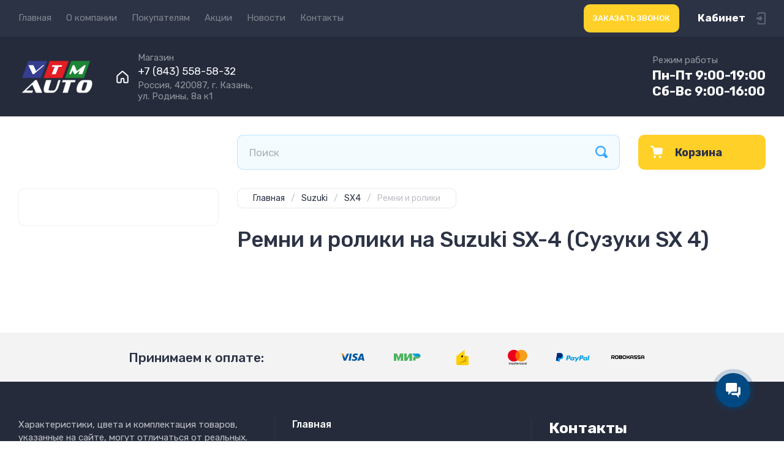

--- FILE ---
content_type: text/css
request_url: https://vtm-auto.ru/t/v10047/images/css/site_addons.css
body_size: 1346
content:
.user-product .product-item__image a img,
.product-list.simple .product-item__image a img,
.product-list.thumbs .product-item__image a img,
.card-slider.horizontal .card-slider__image a img{
    object-fit: contain;
}

.revies-block__text_rb{
	word-break: break-word;
}

	/*opn-styles_logo-bl*/
												
.logo-wrapper {
  width: 100%; 
}

.logo-wrapper .main-bl {
  width: 30%;
  border-right: 1px dashed #ccc;
  padding: 0 7px;
  display: inline-block;
  vertical-align: top;
  }

.logo-wrapper .main-bl:last-child {
  margin-right: 0;
  border: none; }

.logo-wrapper .main-bl .item-bl {
  text-align: left;
  height: 45px;
  display: -webkit-box;
  display: -ms-flexbox;
  display: flex;
  -webkit-box-align: center;
      -ms-flex-align: center;
          align-items: center;
  padding: 5px;
  -webkit-transition: all .3s linear 0s;
  -o-transition: all .3s linear 0s;
  transition: all .3s linear 0s;
  position: relative;
  }

.logo-wrapper .main-bl .item-bl .logo {
  display: inline-block; }

.logo-wrapper .main-bl .item-bl .logo {
  display: inline-flex;
  width: 25%;
  margin-right: 5%;
  text-align: center;
  vertical-align: middle;
  overflow: hidden; 
align-items: center;
    justify-content: center;
	
}

.logo-wrapper .main-bl .item-bl .ttl {
  display: inline-block;
  vertical-align: middle;
  font-size: 16px;
  color: #2b85c3;
}

.logo-wrapper .main-bl .item-bl:hover {
    -webkit-box-shadow: 0 0 0 1px #0587a9, 0 2px 4px #000;
            box-shadow: 0 0 0 1px #0587a9, 0 2px 4px #000;
}


.logo-wrapper .main-bl .item-bl .ttl a {
    position: absolute;
    top: 0;
    left: 0;
    right: 0;
    bottom: 0;
    display: -webkit-box;
    display: -ms-flexbox;
    display: flex;
    -webkit-box-pack: center;
        -ms-flex-pack: center;
            justify-content: center;
    -webkit-box-align: center;
        -ms-flex-align: center;
            align-items: center;
            font-size: 0;
}

.logo-wrapper.hidden-bl {
	display: none;
}

.logo-wrapper.hidden-bl .main-bl {
	width: 44%;
}

.folder-block__item_fb {
    grid-row-end: auto !important;
    grid-column-start: auto !important;
    grid-column-end: auto !important;
}



@media all and (max-width: 768px) {
	.logo-wrapper {
		display: none;
	}
	
	.logo-wrapper.hidden-bl {
		display: block;
	}
}

@media all and (max-width: 425px) {
	.logo-wrapper .main-bl .item-bl .ttl {
		font-size: 12px;
	}
	
	.logo-wrapper .main-bl .item-bl .logo {
		width: 22%;
	}
}

	/*opn-styles_logo-bl END*/
	
	
@media (min-width: 768px){
	.folder-block .folder-block__item_fb{
		display: block;
	}
	
	.folder-block .folder-block__item_fb:nth-child(n + 9) {
	    display: none;
	}
}


@media all and (max-width: 480px) {
	table.viz-style.table0 tr {
        display: -webkit-box;
		display: -ms-flexbox;
		display: flex;
	    width: 100%;
	    -ms-flex-wrap: wrap;
   		flex-wrap: wrap;
	    -webkit-box-pack: center;
		-ms-flex-pack: center;
        justify-content: center;
	    
	}
	
	table.viz-style2.table0 tr {
	    display: -webkit-box;
		display: -ms-flexbox;
		display: flex;
		width: 100%;
		-ms-flex-wrap: wrap;
   		flex-wrap: wrap;
		-webkit-box-pack: center;
		-ms-flex-pack: center;
        justify-content: center;
	}
	
	table.table0.viz-style td{
		width: 50%;
	}
	
}




.product-list.thumbs .product-item {
    padding: 5px 10px 10px;
}
.product-list.thumbs .product-item__image {
    margin: 0 0 5px;
}
.product-list.thumbs .product-item .product-article {
    margin: 0 0 5px;
}
.product-list.thumbs .product-item__name { 
    padding: 0;
    margin: 0 0 5px;
}
.product-list.thumbs .product-item__vendor { 
    margin: 0 0 5px; 
}
.product-list.thumbs .product-item__params {
    margin: 5px 0 0;
}
 
.product-list.thumbs .product-item .product-compare {
    margin: 0 0 5px;
}
.product-list.thumbs .product-item__note { 
    margin: 0px 0 5px;
}
body .product-amount .shop2-product-amount input, body .cart-amount .shop2-product-amount input, body .product-amount .shop2-product-amount button, body .cart-amount .shop2-product-amount button{
    height: 40px;
}
.product-list.thumbs .product-item .amount-wrap {
    margin: 0 0 10px;
}
.product-list.thumbs .product-item .product-item-stock {
    margin-top: 10px;
    }
    .product-list.simple .product-item .amount-wrap {
    margin: 10px 0;
    }
    .product-list.simple .product-item__vendor { 
    margin: 0 0 10px; 
}
.product-list.simple .product-item__name { 
    margin: 0 0 5px;
}
.product-list.simple .product-item__params {
    margin: 5px 0 0;
}
.product-list.simple .product-item .product-article {
    margin: 0 0 5px;
}
.product-list.simple .product-item {
    padding: 10px;
}


.product-list.thumbs .product-item__params, .product-list.thumbs .product-item .amount-wrap, .product-list.simple .product-item__params, .product-list.simple .product-item .amount-wrap, .product-list.list .product-item__params{
display: none}

.product-list.list .product-item { 
    padding: 10px;
    }
    .product-list.list .product-item__vendor { 
    margin: 0 0 5px; 
}
.go_main{
	text-decoration: none;
}

--- FILE ---
content_type: text/css
request_url: https://vtm-auto.ru/t/v10047/images/site.addons.scss.css
body_size: 3695
content:
[id ^= sandbox_theme_panel] {
  width: 120px !important;
  font-size: 12px !important;
  right: 0;
  top: auto !important;
  bottom: 0; }

body .search-panel .site-search__text_ss::-moz-placeholder {
  color: rgba(0, 0, 0, 0.2); }
  body .search-panel .site-search__text_ss::-webkit-input-placeholder {
    color: rgba(0, 0, 0, 0.3); }

.search-panel .site-search__text_ss {
  order: 0;
  padding-left: 20px; }

.search-panel .search-param-btn {
  display: none; }

#search-app {
  width: 100%; }

#search-result {
  right: 0; }

@media (max-width: 639px) {
  #search-result {
    left: 0; } }

.header-bottom__logo_hb {
  -webkit-flex: 0 0 230px;
  -moz-flex: 0 0 230px;
  -ms-flex: 0 0 230px;
  flex: 0 0 230px; }

.header-bottom__contacts_hb {
  width: auto;
  flex: 1 0 0; }

.top-contacts-wrap {
  display: flex;
  color: #fff;
  flex: 1 0 0; }

.work-top {
  flex: initial; }

.work-top-body {
  color: #fff;
  font-weight: bold;
  font-size: 21px; }

.top-contacts-item-title {
  font-size: 15px;
  color: rgba(255, 255, 255, 0.5);
  padding-bottom: 3px; }

.top-contacts-item-phones {
  color: #fff;
  font-size: 17px; }
  .top-contacts-item-phones div {
    padding: 0 0 3px; }
  .top-contacts-item-phones a {
    text-decoration: none;
    color: #fff; }

.top-contacts-item-address {
  font-size: 15px;
  color: rgba(255, 255, 255, 0.5); }
  .top-contacts-item-address.top-contacts-item-address2 {
    display: none; }

.top-contacts-item {
  flex: 1;
  padding: 0 15px 0 35px;
  background: url(adr.svg) 0 50% no-repeat; }

.header-bottom__logo_hb {
  flex-direction: column;
  -webkit-box-align: flex-start;
  -ms-flex-align: flex-start;
  -webkit-align-items: flex-start;
  -moz-align-items: flex-start;
  align-items: flex-start; }

.whatsapp {
  max-width: 120px;
  display: none; }
  .whatsapp a {
    display: flex;
    color: #fff;
    text-decoration: none;
    align-items: center; }
  .whatsapp a .whatsapp-icon {
    width: 30px;
    height: 30px;
    flex: 0 0 30px;
    margin: 0 5px 0 0;
    font-size: 0; }
  .whatsapp a .whatsapp-title {
    font-size: 13px; }

.header-top__right_ht {
  display: flex;
  align-items: center; }

.header-top__login_btn_ht {
  width: auto;
  margin: 0 0 0 20px;
  min-width: 15px; }

.form-btn {
  color: #fff;
  cursor: pointer;
  background: #ffd027;
  border-radius: 10px;
  padding: 15px;
  text-transform: uppercase;
  font-weight: 500;
  font-size: 13px; }

.header-top__left_ht {
  width: auto;
  flex: 1 0 0; }

.remodal[data-remodal-id="call-form"] {
  max-width: 450px;
  padding: 60px 50px 30px;
  background: #fff;
  box-shadow: 8px 8px 45px rgba(0, 0, 0, 0.15);
  border-radius: 10px;
  text-align: left; }

.remodal[data-remodal-id="call-form"] .tpl-anketa__title {
  font-weight: bold;
  font-size: 30px;
  color: #2c3345;
  padding: 0 0 40px; }

.remodal[data-remodal-id="call-form"] .tpl-field {
  margin-bottom: 20px; }

.remodal[data-remodal-id="call-form"] .tpl-field.tpl-field-button {
  margin: 45px 0 15px; }

.search-wr-main {
  margin: 0 0 30px;
  box-shadow: 4px 4px 15px rgba(0, 0, 0, 0.03); }

.search-container .advanced-search-details .row-wrap .row .select-container .jq-selectbox {
  width: 100%;
  height: 50px; }

.search-container .advanced-search-details .row-wrap .row .select-container .jq-selectbox .jq-selectbox__select {
  height: 50px;
  padding: 0 0 0 19px;
  border: 1px solid rgba(53, 170, 255, 0.3);
  background: #f5fbff;
  border-radius: 7px;
  font-size: 13px;
  color: #2c3345;
  box-shadow: none;
  outline: none;
  cursor: pointer; }

.search-container .advanced-search-details .row-wrap .row .select-container .jq-selectbox .jq-selectbox__select:hover {
  border-color: #35aaff; }

.search-container .advanced-search-details .row-wrap .row .select-container .jq-selectbox .jq-selectbox__select .jq-selectbox__select-text {
  height: 50px;
  padding: 0 40px 0 0;
  box-sizing: border-box;
  color: #2c3345;
  font-size: 16px;
  line-height: 50px;
  text-overflow: ellipsis;
  overflow: hidden;
  white-space: nowrap;
  font-weight: bold; }

.search-container .advanced-search-details .row-wrap .row .select-container .jq-selectbox .jq-selectbox__select .jq-selectbox__trigger {
  position: absolute;
  top: 11px;
  right: 13px;
  width: 24px;
  height: 24px;
  z-index: 999;
  border: 1px solid transparent;
  border-radius: 50%;
  box-sizing: content-box; }

.search-container .advanced-search-details .row-wrap .row .select-container .jq-selectbox .jq-selectbox__select .jq-selectbox__trigger .jq-selectbox__trigger-arrow {
  position: absolute;
  top: 10px;
  right: 8px;
  width: 8px;
  height: 5px;
  background: url("data:image/svg+xml,%3Csvg%20version%3D%221.1%22%20baseProfile%3D%22full%22%20xmlns%3D%22http%3A%2F%2Fwww.w3.org%2F2000%2Fsvg%22%20xmlns%3Axlink%3D%22http%3A%2F%2Fwww.w3.org%2F1999%2Fxlink%22%20xmlns%3Aev%3D%22http%3A%2F%2Fwww.w3.org%2F2001%2Fxml-events%22%20xml%3Aspace%3D%22preserve%22%20x%3D%220px%22%20y%3D%220px%22%20width%3D%228px%22%20height%3D%225px%22%20%20viewBox%3D%220%200%208%205%22%20preserveAspectRatio%3D%22none%22%20shape-rendering%3D%22geometricPrecision%22%3E%22%3Cpath%20fill-rule%3D%22evenodd%22%20d%3D%22M3.981%2C3.635%20L0.814%2C0.234%20C0.595%2C0.057%200.285%2C0.105%200.121%2C0.340%20C-0.011%2C0.530%20-0.011%2C0.790%200.121%2C0.980%20L3.635%2C4.775%20C3.724%2C4.871%203.842%2C4.914%203.971%2C4.925%20C4.100%2C4.925%204.228%2C4.871%204.317%2C4.775%20L7.831%2C0.991%20C8.010%2C0.768%207.988%2C0.432%207.782%2C0.238%20C7.598%2C0.066%207.325%2C0.064%207.138%2C0.234%20L3.981%2C3.635%20Z%22%20fill%3D%22%23222222%22%2F%3E%3C%2Fsvg%3E") 50% 50% no-repeat;
  border: none; }

.search-container .jq-selectbox.opened .jq-selectbox__trigger-arrow {
  transform: rotate(180deg); }

.search-container .advanced-search-details .row-wrap .row .select-container .jq-selectbox .jq-selectbox__dropdown {
  -webkit-box-sizing: border-box;
  -moz-box-sizing: border-box;
  box-sizing: border-box;
  width: 100%;
  margin: 0;
  padding: 10px 11px;
  background: #f5fbff;
  border: 1px solid rgba(53, 170, 255, 0.3);
  border-radius: 4px;
  box-shadow: none;
  font-size: 13px;
  color: #888;
  cursor: default; }

.jq-selectbox .jq-selectbox__dropdown > ul {
  margin: 0;
  padding: 0; }

.search-container .advanced-search-details .row-wrap .row .select-container .jq-selectbox .jq-selectbox__dropdown > ul > li {
  color: #888;
  white-space: pre-wrap;
  padding: 6px 10px;
  cursor: pointer;
  border-radius: 2px;
  font-size: 15px; }

.search-container .advanced-search-details .row-wrap .row .select-container .jq-selectbox .jq-selectbox__dropdown > ul > li.selected {
  background-color: rgba(0, 0, 0, 0.05); }

.search-container .advanced-search-details .row-wrap .row .select-container .jq-selectbox .jq-selectbox__dropdown > ul > li:hover {
  background-color: rgba(0, 0, 0, 0.05); }

.search-container {
  box-sizing: border-box;
  padding: 25px;
  border: 1px solid rgba(44, 51, 69, 0.07);
  border-radius: 10px;
  margin: 0;
  background-color: #fff; }

.search-container .advanced-title-bl {
  font-weight: bold;
  font-size: 19px;
  color: #2c3345;
  padding: 0 0 0 35px;
  margin: 0 0 20px;
  position: relative; }
  .search-container .advanced-title-bl:before {
    position: absolute;
    content: '';
    top: 50%;
    left: 0;
    width: 20px;
    height: 20px;
    margin-top: -10px;
    background: url("data:image/svg+xml,%3Csvg%20version%3D%221.1%22%20baseProfile%3D%22full%22%20xmlns%3D%22http%3A%2F%2Fwww.w3.org%2F2000%2Fsvg%22%20xmlns%3Axlink%3D%22http%3A%2F%2Fwww.w3.org%2F1999%2Fxlink%22%20xmlns%3Aev%3D%22http%3A%2F%2Fwww.w3.org%2F2001%2Fxml-events%22%20xml%3Aspace%3D%22preserve%22%20x%3D%220px%22%20y%3D%220px%22%20width%3D%2218px%22%20height%3D%2217px%22%20%20viewBox%3D%220%200%2018%2017%22%20preserveAspectRatio%3D%22none%22%20shape-rendering%3D%22geometricPrecision%22%3E%22%3Cpath%20d%3D%22M0%201.5C0%200.671573%200.671573%200%201.5%200H16.5C17.3284%200%2018%200.671573%2018%201.5C18%202.32843%2017.3284%203%2016.5%203H1.5C0.671573%203%200%202.32843%200%201.5Z%22%20fill%3D%22%2335aaff%22%2F%3E%3Cpath%20d%3D%22M0%208.5C0%207.67157%200.671573%207%201.5%207H16.5C17.3284%207%2018%207.67157%2018%208.5C18%209.32843%2017.3284%2010%2016.5%2010H1.5C0.671573%2010%200%209.32843%200%208.5Z%22%20fill%3D%22%2335aaff%22%2F%3E%3Cpath%20d%3D%22M0%2015.5C0%2014.6716%200.671573%2014%201.5%2014H10.5C11.3284%2014%2012%2014.6716%2012%2015.5C12%2016.3284%2011.3284%2017%2010.5%2017H1.5C0.671573%2017%200%2016.3284%200%2015.5Z%22%20fill%3D%22%2335aaff%22%2F%3E%3C%2Fsvg%3E") 50% 50% no-repeat; }

.search-container .advanced-search-details .row-wrap .row {
  padding: 0 0 15px;
  display: block !important;
  font-size: 0; }

.search-container .advanced-search-details .row-title {
  padding: 0 0 3px; }

.search-container .advanced-wr-title {
  -webkit-box-pack: justify;
  -ms-flex-pack: justify;
  -webkit-justify-content: space-between;
  -moz-justify-content: space-between;
  justify-content: space-between;
  -webkit-box-align: center;
  -ms-flex-align: center;
  -webkit-align-items: center;
  -moz-align-items: center;
  align-items: center;
  margin: 0 0 27px 0;
  display: none; }

.search-container .advanced-search-btn {
  width: 280px;
  max-width: 100%; }
  .search-container .advanced-search-btn .gr-button-1 {
    background: #56acfd;
    color: #fff;
    width: 100%; }

#search-result .result-products .product-text-price {
  display: none; }
/*.search-container .advanced-search-details .row-wrap .row .select-container .jq-selectbox.disabled .jq-selectbox__select {
 border-color: #ededed;
 }
 .search-container .advanced-search-details .row-wrap .row .select-container .jq-selectbox.disabled .jq-selectbox__select-text.placeholder {
 color: #c5c5c5;
 }*/
@media (max-width: 1280px) {
  .header-bottom__logo_hb {
    -webkit-flex: initial;
    -moz-flex: initial;
    -ms-flex: initial;
    flex: initial;
    padding-right: 0; } }



@media (max-width: 1100px) {
  .work-top {
    display: none; } }

@media (max-width: 1023px) {
  .search-wr-main {
    max-width: none;
    width: 100%; } }

@media (max-width: 940px) {
  .top-contacts-item:nth-child(3) {
    display: none; }

  .top-contacts-item {
    flex: initial;
    margin-right: 20px; }

  .top-contacts-wrap {
    justify-content: flex-end;
    margin-right: -20px; } }

@media (max-width: 767px) {
  .whatsapp {
    display: block; }

  .header-bottom__contacts_hb {
    display: flex; }

  .header-top__login_btn_ht:before {
    right: 0; }

  .form-btn {
    padding-top: 12px;
    padding-bottom: 12px; } }

@media (max-width: 640px) {
  .top-contacts-item-address {
    display: none; }
    .top-contacts-item-address.top-contacts-item-address2 {
      display: block; }

  .top-contacts-wrap {
    flex-direction: column;
    margin-right: 0;
    align-items: flex-end; }

  .top-contacts-item {
    margin-right: 0;
    padding-right: 0;
    min-width: 165px; }
    .top-contacts-item + .top-contacts-item {
      margin-top: 10px; }

  .header-bottom {
    padding-top: 10px;
    padding-bottom: 10px; }

  .top-contacts-item-title, .top-contacts-item-address {
    font-size: 14px; }

  .top-contacts-item-phones {
    font-size: 13px; }

  .header-bottom__contacts_hb {
    min-width: 0; } }

@media (max-width: 639px) {
  .remodal[data-remodal-id="call-form"] {
    position: fixed;
    top: 0;
    left: 0;
    width: 100%;
    right: 0;
    bottom: 0;
    overflow: hidden;
    overflow-y: auto;
    max-width: 100%;
    padding: 60px 30px 40px;
    margin: 0;
    border-radius: 0;
    margin: 0; }

  .remodal[data-remodal-id="call-form"] .tpl-anketa__title {
    font-size: 25px;
    padding: 0 0 30px; } }

@media (max-width: 480px) {
  .search-container {
    padding: 20px; }

  .search-container .advanced-search-btn {
    width: 100%; } }

@media (max-width: 373px) {
  .form-btn {
    padding: 0 10px;
    font-size: 12px;
    line-height: 1;
    height: 40px;
    display: flex;
    text-align: center;
    align-items: center;
    justify-content: center; } }

@media (max-width: 341px) {
  .header-bottom__inner_hb {
    flex-direction: column; }

  .header-bottom__logo_hb {
    padding-top: 0; } }

.mobile_img {
  display: none; }

@media (max-width: 980px) {
  .pc_img {
    display: none; }

  .mobile_img {
    display: block; } }

.shop2-filter__items {
  display: flex;
  flex-direction: column; }
  .shop2-filter__items .f_price {
    order: -4; }
  .shop2-filter__items .f_folder {
    order: -3; }
  .shop2-filter__items .f_vendors {
    order: -2; }
  .shop2-filter__items .f_vk {
    order: -1; }

.cat-menu-title, .burger-block__title_bb {
  display: none; }

.cat-menu-wrap {
  padding: 0 30px 30px; }

@media (min-width: 641px) {
  .m_all_magazin_title {
    display: none; } }

@media (max-width: 640px) {
  .burger-block__menu_body_bb {
    padding-top: 70px !important; }

  .top-contacts-item-title {
    display: none; }

  .top-contacts-wrap {
    align-items: flex-start; }

  .m_all_magazin_title {
    padding-left: 24px;
    margin-bottom: 7px; }

  .header-bottom__contacts_hb {
    flex: inherit;
    margin-left: auto; }

  .top-contacts-item {
    padding: 0 15px 0 25px;
    background: url(home.svg) 0 50% no-repeat; }

  .top-contacts-item-phones div {
    padding: 0; } }

@media (max-width: 340px) {
  .header-bottom__contacts_hb {
    margin-right: auto; } }

@media (max-width: 940px) {
  .top-contacts-item:nth-child(3) {
    display: block; } }

.m_all_magazin_title {
  font-size: 12px;
  color: rgba(255, 255, 255, 0.5); }

.top-contacts-item-address.top-contacts-item-address2 {
  font-size: 12px; }

.cust_red_bl {
  position: relative;
  padding-top: 50%;
  margin-bottom: 20px; }
  .cust_red_bl iframe {
    position: absolute;
    top: 0;
    right: 0;
    bottom: 0;
    left: 0;
    width: 100%;
    height: 100%; }


--- FILE ---
content_type: text/css
request_url: https://vtm-auto.ru/t/v10047/images/site.news.scss.css
body_size: 2148
content:
.news-wrap {
  display: flex;
  flex-wrap: wrap; }

.news-wrap-left {
  flex: 1 0 0; }

.news-wrap-right {
  flex: 0 0 368px;
  margin: 0 0 0 18px; }

.news-item {
  margin: 0 0 18px;
  border: 1px solid #92ceff;
  border-radius: 10px;
  background: #f5fbff;
  padding: 20px;
  display: flex; }

.news-item-image {
  flex: 0 0 294px;
  margin: 0 35px 0 0;
  font-size: 0; }
  .news-item-image div {
    position: relative;
    z-index: 1;
    width: 294px; }
    .news-item-image div img {
      border-radius: 10px; }
      .news-item-image div img.first-image {
        filter: blur(10px);
        border-radius: 10px;
        position: absolute;
        left: 0;
        top: 0;
        z-index: -1; }

.news-item-in {
  flex: 1 0 0;
  flex-direction: column;
  display: flex; }

.news-item-inner {
  flex: 1 0 0; }

.news-item-date {
  font-style: normal;
  font-weight: 300;
  font-size: 12px;
  line-height: 14px;
  color: #807575;
  margin: 0 0 35px; }

.news-item-title a {
  font-weight: 800;
  font-size: 20px;
  line-height: 24px;
  text-decoration: none;
  color: #000;
  text-transform: uppercase; }

.news-item-note {
  margin: 23px 0 0;
  font-style: normal;
  font-weight: 300;
  font-size: 15px;
  line-height: 18px;
  color: #6b6b6b; }
  .news-item-note p:first-child {
    margin-top: 0; }
    .news-item-note p:last-child {
      margin-bottom: 0; }

.news-item-more {
  padding: 35px 0 11px;
  max-width: 505px;
  border-bottom: 1px dashed #92ceff; }
  .news-item-more a {
    font-weight: 300;
    font-size: 12px;
    line-height: 14px;
    text-decoration: none;
    color: #fff;
    background: #92ceff;
    border-radius: 4px;
    padding: 3px 15px 2px;
    display: inline-block;
    vertical-align: top; }

.news-back {
  margin: 0 0 20px; }
  .news-back a {
    font-weight: 300;
    font-size: 12px;
    line-height: 14px;
    text-decoration: none;
    color: #fff;
    background: #92ceff;
    border-radius: 4px;
    padding: 3px 15px 2px;
    display: inline-block;
    vertical-align: top; }

.news-page-wrap {
  width: 1095px;
  max-width: 100%;
  margin: 0 auto; }

.news-page-title {
  margin: 0 0 35px;
  color: #2d3345;
  font-weight: 600;
  font-size: 24px;
  line-height: 28px;
  text-transform: uppercase; }

.news-page-date {
  font-weight: 300;
  font-size: 14px;
  line-height: 17px;
  text-transform: uppercase;
  color: #807575;
  margin: 0 0 40px; }

.news-page-body {
  max-width: 759px;
  border-top: 1px dashed #92ceff;
  font-weight: 400;
  font-size: 20px;
  line-height: 24px;
  padding: 40px 0 0; }
  .news-page-body p:first-child {
    margin-top: 0; }
    .news-page-body p:last-child {
      margin-bottom: 0; }

.news-page-image {
  font-size: 0;
  border-top: 1px dashed #92ceff;
  margin-top: 40px;
  padding-top: 50px;
  max-width: 759px; }
  .news-page-image div {
    z-index: 1;
    position: relative; }
  .news-page-image img {
    border-radius: 10px; }
    .news-page-image img.first-image {
      filter: blur(10px);
      border-radius: 10px;
      position: absolute;
      left: 0;
      top: 0;
      z-index: -1; }

.actionlist-item {
  border: 1px solid #fccf2f;
  box-shadow: inset 2px 2px 10px rgba(0, 0, 0, 0.25);
  border-radius: 10px;
  margin: 0 0 18px;
  padding: 32px 35px; }

.actionlist-item-flag {
  margin: 0 0 13px; }
  .actionlist-item-flag span {
    background: #fccf2f;
    border-radius: 4px;
    font-weight: 700;
    font-size: 14px;
    line-height: 17px;
    color: #383745;
    padding: 4px 24px 5px;
    display: inline-block;
    vertical-align: top;
    text-align: center; }

.actionlist-item-title {
  margin: 0 0 30px; }
  .actionlist-item-title span {
    background: #262b3b;
    border-radius: 4px;
    font-weight: 700;
    font-size: 14px;
    line-height: 17px;
    color: #fff;
    padding: 4px 24px 5px;
    display: inline-block;
    vertical-align: top;
    text-align: center; }

.actionlist-item-image {
  margin: 0 0 20px;
  display: none; }
  .actionlist-item-image.actionlist-item-image2 {
    display: block; }
  .actionlist-item-image a {
    position: relative;
    display: block;
    z-index: 1; }
    .actionlist-item-image a img {
      border-radius: 10px;
      border: 0; }
      .actionlist-item-image a img.first-image {
        filter: blur(10px);
        border-radius: 10px;
        position: absolute;
        left: 0;
        top: 0;
        z-index: -1; }

.actionlist-item-desc {
  color: #6b6b6b;
  font-weight: 300;
  font-size: 11px;
  line-height: 13px;
  margin: 0 0 15px; }

.actionlist-item-text {
  font-weight: 300;
  font-size: 15px;
  line-height: 18px;
  color: #6b6b6b; }
  .actionlist-item-text span {
    font-size: 15px !important; }
  .actionlist-item-text p:first-child {
    margin-top: 0; }
    .actionlist-item-text p:last-child {
      margin-bottom: 0; }

.actionlist-wrap.actionlist-wrap2 {
  display: flex;
  margin: 0 -14px;
  flex-wrap: wrap; }
  .actionlist-wrap.actionlist-wrap2 .actionlist-item {
    display: flex;
    align-items: flex-start;
    margin: 0 14px 28px;
    width: calc(50% - 28px); }
    .actionlist-wrap.actionlist-wrap2 .actionlist-item .actionlist-item-in {
      flex: 0 0 210px;
      margin: 0 43px 0 0; }
    .actionlist-wrap.actionlist-wrap2 .actionlist-item .actionlist-item-image {
      flex: 1 0 0;
      text-align: right;
      display: block; }
      .actionlist-wrap.actionlist-wrap2 .actionlist-item .actionlist-item-image a {
        display: inline-block;
        vertical-align: top;
        max-width: 362px; }
      .actionlist-wrap.actionlist-wrap2 .actionlist-item .actionlist-item-image.actionlist-item-image2 {
        display: none; }
    .actionlist-wrap.actionlist-wrap2 .actionlist-item .actionlist-item-text {
      line-height: 24px; }
      .actionlist-wrap.actionlist-wrap2 .actionlist-item .actionlist-item-text span {
        font-size: 20px !important; }

@media (max-width: 1260px) {
  .actionlist-wrap.actionlist-wrap2 .actionlist-item {
    width: calc(100% - 28px); }

  .actionlist-wrap.actionlist-wrap2 .actionlist-item .actionlist-item-image {
    flex: 0 0 362px;
    display: block; }
    .actionlist-wrap.actionlist-wrap2 .actionlist-item .actionlist-item-image.actionlist-item-image2 {
      display: none; }

  .actionlist-wrap.actionlist-wrap2 .actionlist-item .actionlist-item-in {
    flex: 1 0 0;
    margin-right: 20px; }

  .news-wrap-right {
    flex: 0 0 300px; }
    .news-wrap-right .actionlist-item {
      padding: 20px; }

  .news-item-date {
    margin-bottom: 20px; }

  .news-item-note {
    margin-top: 20px; }

  .news-item-more {
    padding-top: 20px; }

  .news-item-image {
    margin-right: 20px;
    flex: 0 0 240px; }
    .news-item-image div {
      width: 100%; } }

@media (max-width: 1023px) and (min-width: 769px) {
  .news-wrap-right {
    flex: inherit;
    margin: 0;
    width: 100%; }
    .news-wrap-right .actionlist-wrap {
      margin: 0 -10px; }
    .news-wrap-right .actionlist-wrap .actionlist-item {
      width: calc(100% - 20px);
      display: flex;
      align-items: flex-start;
      margin: 0 10px 20px; }
    .news-wrap-right .actionlist-wrap .actionlist-item .actionlist-item-image {
      flex: 0 0 362px;
      display: block;
      margin: 0 0 0 20px; }
      .news-wrap-right .actionlist-wrap .actionlist-item .actionlist-item-image.actionlist-item-image2 {
        display: none; }
    .news-wrap-right .actionlist-wrap .actionlist-item .actionlist-item-in {
      flex: 1 0 0; } }

@media (max-width: 768px) {
  .news-wrap-right {
    flex: inherit;
    margin: 0;
    width: 100%; }

  .actionlist-wrap, .actionlist-wrap.actionlist-wrap2 {
    margin: 0 -10px;
    display: flex;
    flex-wrap: wrap; }

  .actionlist-wrap .actionlist-item, .actionlist-wrap.actionlist-wrap2 .actionlist-item {
    width: calc(50% - 20px);
    display: block;
    padding: 20px;
    margin: 0 10px 20px; }

  .actionlist-wrap .actionlist-item .actionlist-item-image, .actionlist-wrap.actionlist-wrap2 .actionlist-item .actionlist-item-image {
    display: none; }
    .actionlist-wrap .actionlist-item .actionlist-item-image.actionlist-item-image2, .actionlist-wrap.actionlist-wrap2 .actionlist-item .actionlist-item-image.actionlist-item-image2 {
      display: block; }

  .actionlist-wrap .actionlist-item .actionlist-item-in, .actionlist-wrap.actionlist-wrap2 .actionlist-item .actionlist-item-in {
    margin-right: 0; }

  .actionlist-wrap .actionlist-item .actionlist-item-text, .actionlist-wrap.actionlist-wrap2 .actionlist-item .actionlist-item-text {
    line-height: 18px; }
    .actionlist-wrap .actionlist-item .actionlist-item-text span, .actionlist-wrap.actionlist-wrap2 .actionlist-item .actionlist-item-text span {
      font-size: 15px !important; } }

@media (max-width: 639px) {
  .news-item-image {
    max-width: calc(30% - 19px);
    margin-right: 19px;
    min-width: 120px; }

  .news-item {
    align-items: center;
    position: relative;
    border-radius: 0;
    padding: 20px 0;
    border: 0;
    margin: 0;
    background: none; }
    .news-item:before {
      position: absolute;
      left: 20px;
      right: 20px;
      top: 0;
      border: 1px dashed #92ceff;
      display: block;
      content: ''; }

  .news-item-date {
    margin-bottom: 14px; }

  .news-item-title a {
    font-size: 14px;
    line-height: 17px; }

  .news-item-note {
    display: none; }

  .news-item-more {
    padding: 14px 0 0;
    border-bottom: 0; } }

@media (max-width: 480px) {
  .news-wrap-left {
    max-width: 100%; }

  .actionlist-wrap, .actionlist-wrap.actionlist-wrap2 {
    margin: 0; }

  .actionlist-wrap .actionlist-item, .actionlist-wrap.actionlist-wrap2 .actionlist-item {
    width: 100%;
    margin-right: 0;
    margin-left: 0; }

  .actionlist-wrap .actionlist-item .actionlist-item-image a, .actionlist-wrap.actionlist-wrap2 .actionlist-item .actionlist-item-image a {
    max-width: none;
    display: block; }

  .news-wrap-right {
    position: relative;
    padding: 20px 0 0; }
    .news-wrap-right:before {
      position: absolute;
      left: 20px;
      right: 20px;
      top: 0;
      border: 1px dashed #92ceff;
      display: block;
      content: ''; } }

@media (max-width: 359px) {
  .news-item-image {
    min-width: 110px; }

  .news-item-title a {
    font-size: 12px;
    line-height: 15px; } }


--- FILE ---
content_type: image/svg+xml
request_url: https://vtm-auto.ru/thumb/2/ugKDaCOwoUXtyAb2o5JDxQ/22r22/d/vector_10.svg
body_size: 581
content:
<svg width="23" height="23" viewBox="0 0 23 23" fill="none" xmlns="http://www.w3.org/2000/svg">
<path opacity="0.2" fill-rule="evenodd" clip-rule="evenodd" d="M16.645 22.9991H7.34399C3.83499 22.9991 0.990997 20.1551 0.990997 16.6461V7.35007C0.990997 3.84207 3.83499 0.99707 7.34399 0.99707H16.645C20.154 0.99707 22.999 3.84207 22.999 7.35007V16.6461C22.999 20.1551 20.154 22.9991 16.645 22.9991ZM20.919 7.06107C20.919 4.82907 19.109 3.01907 16.877 3.01907C16.877 3.01907 14.531 2.90307 12.236 2.90307C9.66499 2.90307 7.11301 3.01907 7.11301 3.01907C4.88001 3.01907 3.07001 4.82907 3.07001 7.06107C3.07001 7.06107 3.01199 9.67707 3.01199 12.2001C3.01199 14.5511 3.07001 16.8201 3.07001 16.8201C3.07001 19.0531 4.88001 20.8631 7.11301 20.8631C7.11301 20.8631 9.63799 20.9781 12.12 20.9781C14.518 20.9781 16.877 20.8631 16.877 20.8631C19.109 20.8631 20.919 19.0531 20.919 16.8201C20.919 16.8201 21.035 14.5511 21.035 12.2001C21.035 9.67707 20.919 7.06107 20.919 7.06107ZM17.858 7.40707C17.124 7.40707 16.529 6.81307 16.529 6.08007C16.529 5.34607 17.124 4.75207 17.858 4.75207C18.592 4.75207 19.187 5.34607 19.187 6.08007C19.187 6.81307 18.592 7.40707 17.858 7.40707ZM11.994 17.6861C8.852 17.6861 6.30499 15.1401 6.30499 11.9981C6.30499 8.85707 8.852 6.31107 11.994 6.31107C15.137 6.31107 17.684 8.85707 17.684 11.9981C17.684 15.1401 15.137 17.6861 11.994 17.6861ZM11.994 8.27407C9.969 8.27407 8.326 9.91607 8.326 11.9401C8.326 13.9661 9.969 15.6081 11.994 15.6081C14.021 15.6081 15.663 13.9661 15.663 11.9401C15.663 9.91607 14.021 8.27407 11.994 8.27407Z" fill="white"/>
</svg>





--- FILE ---
content_type: application/javascript
request_url: https://vtm-auto.ru/g/libs/lightgallery/v1.2.0/js/lightgallery-full.min.js
body_size: 19214
content:
/**!
 * lightgallery.js | 1.2.0 | May 20th 2020
 * http://sachinchoolur.github.io/lightgallery.js/
 * Copyright (c) 2016 Sachin N; 
 * @license GPLv3 
 */
!function(e){if("object"==typeof exports&&"undefined"!=typeof module)module.exports=e();else if("function"==typeof define&&define.amd)define([],e);else{var t;t="undefined"!=typeof window?window:"undefined"!=typeof global?global:"undefined"!=typeof self?self:this,t.Lightgallery=e()}}(function(){var e,t,s;return function(){function e(t,s,l){function i(r,a){if(!s[r]){if(!t[r]){var d="function"==typeof require&&require;if(!a&&d)return d(r,!0);if(o)return o(r,!0);var n=new Error("Cannot find module '"+r+"'");throw n.code="MODULE_NOT_FOUND",n}var u=s[r]={exports:{}};t[r][0].call(u.exports,function(e){return i(t[r][1][e]||e)},u,u.exports,e,t,s,l)}return s[r].exports}for(var o="function"==typeof require&&require,r=0;r<l.length;r++)i(l[r]);return i}return e}()({1:[function(t,s,l){!function(t,s){if("function"==typeof e&&e.amd)e(["exports"],s);else if(void 0!==l)s(l);else{var i={exports:{}};s(i.exports),t.lgUtils=i.exports}}(this,function(e){"use strict";Object.defineProperty(e,"__esModule",{value:!0});var t={getAttribute:function e(t,s){return t[s]},setAttribute:function e(t,s,l){t[s]=l},wrap:function e(t,s){if(t){var l=document.createElement("div");l.className=s,t.parentNode.insertBefore(l,t),t.parentNode.removeChild(t),l.appendChild(t)}},addClass:function e(t,s){t&&(t.classList?t.classList.add(s):t.className+=" "+s)},removeClass:function e(t,s){t&&(t.classList?t.classList.remove(s):t.className=t.className.replace(new RegExp("(^|\\b)"+s.split(" ").join("|")+"(\\b|$)","gi")," "))},hasClass:function e(t,s){return t.classList?t.classList.contains(s):new RegExp("(^| )"+s+"( |$)","gi").test(t.className)},setVendor:function e(t,s,l){t&&(t.style[s.charAt(0).toLowerCase()+s.slice(1)]=l,t.style["webkit"+s]=l,t.style["moz"+s]=l,t.style["ms"+s]=l,t.style["o"+s]=l)},trigger:function e(t,s){var l=arguments.length>2&&void 0!==arguments[2]?arguments[2]:null;if(t){var i=new CustomEvent(s,{detail:l});t.dispatchEvent(i)}},Listener:{uid:0},on:function e(s,l,i){var o=this;s&&l.split(" ").forEach(function(e){var l=o.getAttribute(s,"lg-event-uid")||"";t.Listener.uid++,l+="&"+t.Listener.uid,o.setAttribute(s,"lg-event-uid",l),t.Listener[e+t.Listener.uid]=i,s.addEventListener(e.split(".")[0],i,!1)})},off:function e(s,l){if(s){var i=this.getAttribute(s,"lg-event-uid");if(i){i=i.split("&");for(var o=0;o<i.length;o++)if(i[o]){var r=l+i[o];if("."===r.substring(0,1))for(var a in t.Listener)t.Listener.hasOwnProperty(a)&&a.split(".").indexOf(r.split(".")[1])>-1&&(s.removeEventListener(a.split(".")[0],t.Listener[a]),this.setAttribute(s,"lg-event-uid",this.getAttribute(s,"lg-event-uid").replace("&"+i[o],"")),delete t.Listener[a]);else s.removeEventListener(r.split(".")[0],t.Listener[r]),this.setAttribute(s,"lg-event-uid",this.getAttribute(s,"lg-event-uid").replace("&"+i[o],"")),delete t.Listener[r]}}}},param:function e(t){return Object.keys(t).map(function(e){return encodeURIComponent(e)+"="+encodeURIComponent(t[e])}).join("&")}};e.default=t})},{}],2:[function(t,s,l){!function(s,i){if("function"==typeof e&&e.amd)e(["./lg-utils"],i);else if(void 0!==l)i(t("./lg-utils"));else{var o={exports:{}};i(s.lgUtils),s.lightgallery=o.exports}}(this,function(e){"use strict";function t(e){return e&&e.__esModule?e:{default:e}}function s(e,t){if(this.el=e,this.s=i({},o,t),this.s.dynamic&&"undefined"!==this.s.dynamicEl&&this.s.dynamicEl.constructor===Array&&!this.s.dynamicEl.length)throw"When using dynamic mode, you must also define dynamicEl as an Array.";return this.modules={},this.lGalleryOn=!1,this.lgBusy=!1,this.hideBartimeout=!1,this.isTouch="ontouchstart"in document.documentElement,this.s.slideEndAnimatoin&&(this.s.hideControlOnEnd=!1),this.items=[],this.s.dynamic?this.items=this.s.dynamicEl:"this"===this.s.selector?this.items.push(this.el):""!==this.s.selector?this.s.selectWithin?this.items=document.querySelector(this.s.selectWithin).querySelectorAll(this.s.selector):this.items=this.el.querySelectorAll(this.s.selector):this.items=this.el.children,this.___slide="",this.outer="",this.init(),this}var l=t(e),i=Object.assign||function(e){for(var t=1;t<arguments.length;t++){var s=arguments[t];for(var l in s)Object.prototype.hasOwnProperty.call(s,l)&&(e[l]=s[l])}return e};!function(){function e(e,t){t=t||{bubbles:!1,cancelable:!1,detail:void 0};var s=document.createEvent("CustomEvent");return s.initCustomEvent(e,t.bubbles,t.cancelable,t.detail),s}if("function"==typeof window.CustomEvent)return!1;e.prototype=window.Event.prototype,window.CustomEvent=e}(),window.utils=l.default,window.lgData={uid:0},window.lgModules={};var o={mode:"lg-slide",cssEasing:"ease",easing:"linear",speed:600,height:"100%",width:"100%",addClass:"",startClass:"lg-start-zoom",backdropDuration:150,hideBarsDelay:6e3,useLeft:!1,ariaLabelledby:"",ariaDescribedby:"",closable:!0,loop:!0,escKey:!0,keyPress:!0,controls:!0,slideEndAnimatoin:!0,hideControlOnEnd:!1,mousewheel:!1,getCaptionFromTitleOrAlt:!0,appendSubHtmlTo:".lg-sub-html",subHtmlSelectorRelative:!1,preload:1,showAfterLoad:!0,selector:"",selectWithin:"",nextHtml:"",prevHtml:"",index:!1,iframeMaxWidth:"100%",download:!0,counter:!0,appendCounterTo:".lg-toolbar",swipeThreshold:50,enableSwipe:!0,enableDrag:!0,dynamic:!1,dynamicEl:[],galleryId:1};s.prototype.init=function(){var e=this;e.s.preload>e.items.length&&(e.s.preload=e.items.length);var t=window.location.hash;if(t.indexOf("lg="+this.s.galleryId)>0&&(e.index=parseInt(t.split("&slide=")[1],10),l.default.addClass(document.body,"lg-from-hash"),l.default.hasClass(document.body,"lg-on")||(l.default.addClass(document.body,"lg-on"),setTimeout(function(){e.build(e.index)}))),e.s.dynamic)l.default.trigger(this.el,"onBeforeOpen"),e.index=e.s.index||0,l.default.hasClass(document.body,"lg-on")||(l.default.addClass(document.body,"lg-on"),setTimeout(function(){e.build(e.index)}));else for(var s=0;s<e.items.length;s++)!function(t){l.default.on(e.items[t],"click.lgcustom",function(s){s.preventDefault(),l.default.trigger(e.el,"onBeforeOpen"),e.index=e.s.index||t,l.default.hasClass(document.body,"lg-on")||(e.build(e.index),l.default.addClass(document.body,"lg-on"))})}(s)},s.prototype.build=function(e){var t=this;t.structure();for(var s in window.lgModules)t.modules[s]=new window.lgModules[s](t.el);t.slide(e,!1,!1),t.s.keyPress&&t.keyPress(),t.items.length>1&&(t.arrow(),setTimeout(function(){t.enableDrag(),t.enableSwipe()},50),t.s.mousewheel&&t.mousewheel()),t.counter(),t.closeGallery(),l.default.trigger(t.el,"onAfterOpen"),l.default.on(t.outer,"mousemove.lg click.lg touchstart.lg",function(){l.default.removeClass(t.outer,"lg-hide-items"),clearTimeout(t.hideBartimeout),t.hideBartimeout=setTimeout(function(){l.default.addClass(t.outer,"lg-hide-items")},t.s.hideBarsDelay)})},s.prototype.structure=function(){var e="",t="",s=0,i="",o,r=this;for(document.body.insertAdjacentHTML("beforeend",'<div class="lg-backdrop"></div>'),l.default.setVendor(document.querySelector(".lg-backdrop"),"TransitionDuration",this.s.backdropDuration+"ms"),s=0;s<this.items.length;s++)e+='<div class="lg-item"></div>';if(this.s.controls&&this.items.length>1&&(t='<div class="lg-actions"><button aria-label="Previous slide" class="lg-prev lg-icon">'+this.s.prevHtml+'</button><button aria-label="Next slide" class="lg-next lg-icon">'+this.s.nextHtml+"</button></div>"),".lg-sub-html"===this.s.appendSubHtmlTo&&(i='<div role="status" aria-live="polite" class="lg-sub-html"></div>'),o='<div tabindex="-1" aria-modal="true" '+(this.s.ariaLabelledby?'aria-labelledby="'+this.s.ariaLabelledby+'"':"")+" "+(this.s.ariaDescribedby?'aria-describedby="'+this.s.ariaDescribedby+'"':"")+' role="dialog" class="lg-outer '+this.s.addClass+" "+this.s.startClass+'"><div class="lg" style="width:'+this.s.width+"; height:"+this.s.height+'"><div class="lg-inner">'+e+'</div><div class="lg-toolbar group"><button aria-label="Close gallery" class="lg-close lg-icon"></button></div>'+t+i+"</div></div>",document.body.insertAdjacentHTML("beforeend",o),this.outer=document.querySelector(".lg-outer"),this.outer.focus(),this.___slide=this.outer.querySelectorAll(".lg-item"),this.s.useLeft?(l.default.addClass(this.outer,"lg-use-left"),this.s.mode="lg-slide"):l.default.addClass(this.outer,"lg-use-css3"),r.setTop(),l.default.on(window,"resize.lg orientationchange.lg",function(){setTimeout(function(){r.setTop()},100)}),l.default.addClass(this.___slide[this.index],"lg-current"),this.doCss()?l.default.addClass(this.outer,"lg-css3"):(l.default.addClass(this.outer,"lg-css"),this.s.speed=0),l.default.addClass(this.outer,this.s.mode),this.s.enableDrag&&this.items.length>1&&l.default.addClass(this.outer,"lg-grab"),this.s.showAfterLoad&&l.default.addClass(this.outer,"lg-show-after-load"),this.doCss()){var a=this.outer.querySelector(".lg-inner");l.default.setVendor(a,"TransitionTimingFunction",this.s.cssEasing),l.default.setVendor(a,"TransitionDuration",this.s.speed+"ms")}setTimeout(function(){l.default.addClass(document.querySelector(".lg-backdrop"),"in")}),setTimeout(function(){l.default.addClass(r.outer,"lg-visible")},this.s.backdropDuration),this.s.download&&this.outer.querySelector(".lg-toolbar").insertAdjacentHTML("beforeend",'<a id="lg-download" aria-label="Download" target="_blank" download class="lg-download lg-icon"></a>'),this.prevScrollTop=document.documentElement.scrollTop||document.body.scrollTop},s.prototype.setTop=function(){if("100%"!==this.s.height){var e=window.innerHeight,t=(e-parseInt(this.s.height,10))/2,s=this.outer.querySelector(".lg");e>=parseInt(this.s.height,10)?s.style.top=t+"px":s.style.top="0px"}},s.prototype.doCss=function(){return!!function e(){var t=["transition","MozTransition","WebkitTransition","OTransition","msTransition","KhtmlTransition"],s=document.documentElement,l=0;for(l=0;l<t.length;l++)if(t[l]in s.style)return!0}()},s.prototype.isVideo=function(e,t){var s;if(s=this.s.dynamic?this.s.dynamicEl[t].html:this.items[t].getAttribute("data-html"),!e&&s)return{html5:!0};var l=e.match(/\/\/(?:www\.)?youtu(?:\.be|be\.com|be-nocookie\.com)\/(?:watch\?v=|embed\/)?([a-z0-9\-\_\%]+)/i),i=e.match(/\/\/(?:www\.)?vimeo.com\/([0-9a-z\-_]+)/i),o=e.match(/\/\/(?:www\.)?dai.ly\/([0-9a-z\-_]+)/i),r=e.match(/\/\/(?:www\.)?(?:vk\.com|vkontakte\.ru)\/(?:video_ext\.php\?)(.*)/i);return l?{youtube:l}:i?{vimeo:i}:o?{dailymotion:o}:r?{vk:r}:void 0},s.prototype.counter=function(){this.s.counter&&this.outer.querySelector(this.s.appendCounterTo).insertAdjacentHTML("beforeend",'<div id="lg-counter" role="status" aria-live="polite"><span id="lg-counter-current">'+(parseInt(this.index,10)+1)+'</span> / <span id="lg-counter-all">'+this.items.length+"</span></div>")},s.prototype.addHtml=function(e){var t=null,s;if(this.s.dynamic?t=this.s.dynamicEl[e].subHtml:(s=this.items[e],t=s.getAttribute("data-sub-html"),this.s.getCaptionFromTitleOrAlt&&!t&&(t=s.getAttribute("title"))&&s.querySelector("img")&&(t=s.querySelector("img").getAttribute("alt"))),void 0!==t&&null!==t){var i=t.substring(0,1);"."!==i&&"#"!==i||(t=this.s.subHtmlSelectorRelative&&!this.s.dynamic?s.querySelector(t).innerHTML:document.querySelector(t).innerHTML)}else t="";".lg-sub-html"===this.s.appendSubHtmlTo?this.outer.querySelector(this.s.appendSubHtmlTo).innerHTML=t:this.___slide[e].insertAdjacentHTML("beforeend",t),void 0!==t&&null!==t&&(""===t?l.default.addClass(this.outer.querySelector(this.s.appendSubHtmlTo),"lg-empty-html"):l.default.removeClass(this.outer.querySelector(this.s.appendSubHtmlTo),"lg-empty-html")),l.default.trigger(this.el,"onAfterAppendSubHtml",{index:e})},s.prototype.preload=function(e){var t=1,s=1;for(t=1;t<=this.s.preload&&!(t>=this.items.length-e);t++)this.loadContent(e+t,!1,0);for(s=1;s<=this.s.preload&&!(e-s<0);s++)this.loadContent(e-s,!1,0)},s.prototype.loadContent=function(e,t,s){var i=this,o=!1,r,a,d,n,u,c,g,f=function e(t){for(var s=[],l=[],i=0;i<t.length;i++){var o=t[i].split(" ");""===o[0]&&o.splice(0,1),l.push(o[0]),s.push(o[1])}for(var r=window.innerWidth,d=0;d<s.length;d++)if(parseInt(s[d],10)>r){a=l[d];break}};if(i.s.dynamic){if(i.s.dynamicEl[e].poster&&(o=!0,d=i.s.dynamicEl[e].poster),c=i.s.dynamicEl[e].html,a=i.s.dynamicEl[e].src,g=i.s.dynamicEl[e].alt,i.s.dynamicEl[e].responsive){f(i.s.dynamicEl[e].responsive.split(","))}n=i.s.dynamicEl[e].srcset,u=i.s.dynamicEl[e].sizes}else{if(i.items[e].getAttribute("data-poster")&&(o=!0,d=i.items[e].getAttribute("data-poster")),c=i.items[e].getAttribute("data-html"),a=i.items[e].getAttribute("href")||i.items[e].getAttribute("data-src"),g=i.items[e].getAttribute("title"),i.items[e].querySelector("img")&&(g=g||i.items[e].querySelector("img").getAttribute("alt")),i.items[e].getAttribute("data-responsive")){f(i.items[e].getAttribute("data-responsive").split(","))}n=i.items[e].getAttribute("data-srcset"),u=i.items[e].getAttribute("data-sizes")}var h=!1;i.s.dynamic?i.s.dynamicEl[e].iframe&&(h=!0):"true"===i.items[e].getAttribute("data-iframe")&&(h=!0);var m=i.isVideo(a,e);if(!l.default.hasClass(i.___slide[e],"lg-loaded")){if(h)i.___slide[e].insertAdjacentHTML("afterbegin",'<div class="lg-video-cont" style="max-width:'+i.s.iframeMaxWidth+'"><div class="lg-video"><iframe class="lg-object" frameborder="0" src="'+a+'"  allowfullscreen="true"></iframe></div></div>');else if(o){var p="";p=m&&m.youtube?"lg-has-youtube":m&&m.vimeo?"lg-has-vimeo":"lg-has-html5",i.___slide[e].insertAdjacentHTML("beforeend",'<div class="lg-video-cont '+p+' "><div class="lg-video"><span class="lg-video-play"></span><img class="lg-object lg-has-poster" src="'+d+'" /></div></div>')}else m?(i.___slide[e].insertAdjacentHTML("beforeend",'<div class="lg-video-cont "><div class="lg-video"></div></div>'),l.default.trigger(i.el,"hasVideo",{index:e,src:a,html:c})):(g=g?'alt="'+g+'"':"",i.___slide[e].insertAdjacentHTML("beforeend",'<div class="lg-img-wrap"><img class="lg-object lg-image" '+g+' src="'+a+'" /></div>'));if(l.default.trigger(i.el,"onAferAppendSlide",{index:e}),r=i.___slide[e].querySelector(".lg-object"),u&&r.setAttribute("sizes",u),n){r.setAttribute("srcset",n);try{picturefill({elements:[r[0]]})}catch(e){console.error("Make sure you have included Picturefill version 2")}}".lg-sub-html"!==this.s.appendSubHtmlTo&&i.addHtml(e),l.default.addClass(i.___slide[e],"lg-loaded")}l.default.on(i.___slide[e].querySelector(".lg-object"),"load.lg error.lg",function(){var t=0;s&&!l.default.hasClass(document.body,"lg-from-hash")&&(t=s),setTimeout(function(){l.default.addClass(i.___slide[e],"lg-complete"),l.default.trigger(i.el,"onSlideItemLoad",{index:e,delay:s||0})},t)}),m&&m.html5&&!o&&l.default.addClass(i.___slide[e],"lg-complete"),!0===t&&(l.default.hasClass(i.___slide[e],"lg-complete")?i.preload(e):l.default.on(i.___slide[e].querySelector(".lg-object"),"load.lg error.lg",function(){i.preload(e)}))},s.prototype.slide=function(e,t,s){for(var i=0,o=0;o<this.___slide.length;o++)if(l.default.hasClass(this.___slide[o],"lg-current")){i=o;break}var r=this;if(!r.lGalleryOn||i!==e){var a=this.___slide.length,d=r.lGalleryOn?this.s.speed:0,n=!1,u=!1;if(!r.lgBusy){if(this.s.download){var c;c=r.s.dynamic?!1!==r.s.dynamicEl[e].downloadUrl&&(r.s.dynamicEl[e].downloadUrl||r.s.dynamicEl[e].src):"false"!==r.items[e].getAttribute("data-download-url")&&(r.items[e].getAttribute("data-download-url")||r.items[e].getAttribute("href")||r.items[e].getAttribute("data-src")),c?(document.getElementById("lg-download").setAttribute("href",c),l.default.removeClass(r.outer,"lg-hide-download")):l.default.addClass(r.outer,"lg-hide-download")}if(l.default.trigger(r.el,"onBeforeSlide",{prevIndex:i,index:e,fromTouch:t,fromThumb:s}),r.lgBusy=!0,clearTimeout(r.hideBartimeout),".lg-sub-html"===this.s.appendSubHtmlTo&&setTimeout(function(){r.addHtml(e)},d),this.arrowDisable(e),t){var g=e-1,f=e+1;0===e&&i===a-1?(f=0,g=a-1):e===a-1&&0===i&&(f=0,g=a-1),l.default.removeClass(r.outer.querySelector(".lg-prev-slide"),"lg-prev-slide"),l.default.removeClass(r.outer.querySelector(".lg-current"),"lg-current"),l.default.removeClass(r.outer.querySelector(".lg-next-slide"),"lg-next-slide"),l.default.addClass(r.___slide[g],"lg-prev-slide"),l.default.addClass(r.___slide[f],"lg-next-slide"),l.default.addClass(r.___slide[e],"lg-current")}else{l.default.addClass(r.outer,"lg-no-trans");for(var h=0;h<this.___slide.length;h++)l.default.removeClass(this.___slide[h],"lg-prev-slide"),l.default.removeClass(this.___slide[h],"lg-next-slide");e<i?(u=!0,0!==e||i!==a-1||s||(u=!1,n=!0)):e>i&&(n=!0,e!==a-1||0!==i||s||(u=!0,n=!1)),u?(l.default.addClass(this.___slide[e],"lg-prev-slide"),l.default.addClass(this.___slide[i],"lg-next-slide")):n&&(l.default.addClass(this.___slide[e],"lg-next-slide"),l.default.addClass(this.___slide[i],"lg-prev-slide")),setTimeout(function(){l.default.removeClass(r.outer.querySelector(".lg-current"),"lg-current"),l.default.addClass(r.___slide[e],"lg-current"),l.default.removeClass(r.outer,"lg-no-trans")},50)}r.lGalleryOn?(setTimeout(function(){r.loadContent(e,!0,0)},this.s.speed+50),setTimeout(function(){r.lgBusy=!1,l.default.trigger(r.el,"onAfterSlide",{prevIndex:i,index:e,fromTouch:t,fromThumb:s})},this.s.speed)):(r.loadContent(e,!0,r.s.backdropDuration),r.lgBusy=!1,l.default.trigger(r.el,"onAfterSlide",{prevIndex:i,index:e,fromTouch:t,fromThumb:s})),r.lGalleryOn=!0,this.s.counter&&document.getElementById("lg-counter-current")&&(document.getElementById("lg-counter-current").innerHTML=e+1)}}},s.prototype.goToNextSlide=function(e){var t=this;t.lgBusy||(t.index+1<t.___slide.length?(t.index++,l.default.trigger(t.el,"onBeforeNextSlide",{index:t.index}),t.slide(t.index,e,!1)):t.s.loop?(t.index=0,l.default.trigger(t.el,"onBeforeNextSlide",{index:t.index}),t.slide(t.index,e,!1)):t.s.slideEndAnimatoin&&(l.default.addClass(t.outer,"lg-right-end"),setTimeout(function(){l.default.removeClass(t.outer,"lg-right-end")},400)))},s.prototype.goToPrevSlide=function(e){var t=this;t.lgBusy||(t.index>0?(t.index--,l.default.trigger(t.el,"onBeforePrevSlide",{index:t.index,fromTouch:e}),t.slide(t.index,e,!1)):t.s.loop?(t.index=t.items.length-1,l.default.trigger(t.el,"onBeforePrevSlide",{index:t.index,fromTouch:e}),t.slide(t.index,e,!1)):t.s.slideEndAnimatoin&&(l.default.addClass(t.outer,"lg-left-end"),setTimeout(function(){l.default.removeClass(t.outer,"lg-left-end")},400)))},s.prototype.keyPress=function(){var e=this;this.items.length>1&&l.default.on(window,"keyup.lg",function(t){e.items.length>1&&(37===t.keyCode&&(t.preventDefault(),e.goToPrevSlide()),39===t.keyCode&&(t.preventDefault(),e.goToNextSlide()))}),l.default.on(window,"keydown.lg",function(t){!0===e.s.escKey&&27===t.keyCode&&(t.preventDefault(),l.default.hasClass(e.outer,"lg-thumb-open")?l.default.removeClass(e.outer,"lg-thumb-open"):e.destroy())})},s.prototype.arrow=function(){var e=this;l.default.on(this.outer.querySelector(".lg-prev"),"click.lg",function(){e.goToPrevSlide()}),l.default.on(this.outer.querySelector(".lg-next"),"click.lg",function(){e.goToNextSlide()})},s.prototype.arrowDisable=function(e){if(!this.s.loop&&this.s.hideControlOnEnd){var t=this.outer.querySelector(".lg-next"),s=this.outer.querySelector(".lg-prev");e+1<this.___slide.length?(t.removeAttribute("disabled"),l.default.removeClass(t,"disabled")):(t.setAttribute("disabled","disabled"),l.default.addClass(t,"disabled")),e>0?(s.removeAttribute("disabled"),l.default.removeClass(s,"disabled")):(s.setAttribute("disabled","disabled"),l.default.addClass(s,"disabled"))}},s.prototype.setTranslate=function(e,t,s){this.s.useLeft?e.style.left=t:l.default.setVendor(e,"Transform","translate3d("+t+"px, "+s+"px, 0px)")},s.prototype.touchMove=function(e,t){var s=t-e;Math.abs(s)>15&&(l.default.addClass(this.outer,"lg-dragging"),this.setTranslate(this.___slide[this.index],s,0),this.setTranslate(document.querySelector(".lg-prev-slide"),-this.___slide[this.index].clientWidth+s,0),this.setTranslate(document.querySelector(".lg-next-slide"),this.___slide[this.index].clientWidth+s,0))},s.prototype.touchEnd=function(e){var t=this;"lg-slide"!==t.s.mode&&l.default.addClass(t.outer,"lg-slide");for(var s=0;s<this.___slide.length;s++)l.default.hasClass(this.___slide[s],"lg-current")||l.default.hasClass(this.___slide[s],"lg-prev-slide")||l.default.hasClass(this.___slide[s],"lg-next-slide")||(this.___slide[s].style.opacity="0");setTimeout(function(){l.default.removeClass(t.outer,"lg-dragging"),e<0&&Math.abs(e)>t.s.swipeThreshold?t.goToNextSlide(!0):e>0&&Math.abs(e)>t.s.swipeThreshold?t.goToPrevSlide(!0):Math.abs(e)<5&&l.default.trigger(t.el,"onSlideClick");for(var s=0;s<t.___slide.length;s++)t.___slide[s].removeAttribute("style")}),setTimeout(function(){l.default.hasClass(t.outer,"lg-dragging")||"lg-slide"===t.s.mode||l.default.removeClass(t.outer,"lg-slide")},t.s.speed+100)},s.prototype.enableSwipe=function(){var e=this,t=0,s=0,i=!1;if(e.s.enableSwipe&&e.isTouch&&e.doCss()){for(var o=0;o<e.___slide.length;o++)l.default.on(e.___slide[o],"touchstart.lg",function(s){l.default.hasClass(e.outer,"lg-zoomed")||e.lgBusy||(s.preventDefault(),e.manageSwipeClass(),t=s.targetTouches[0].pageX)});for(var r=0;r<e.___slide.length;r++)l.default.on(e.___slide[r],"touchmove.lg",function(o){l.default.hasClass(e.outer,"lg-zoomed")||(o.preventDefault(),s=o.targetTouches[0].pageX,e.touchMove(t,s),i=!0)});for(var a=0;a<e.___slide.length;a++)l.default.on(e.___slide[a],"touchend.lg",function(){l.default.hasClass(e.outer,"lg-zoomed")||(i?(i=!1,e.touchEnd(s-t)):l.default.trigger(e.el,"onSlideClick"))})}},s.prototype.enableDrag=function(){var e=this,t=0,s=0,i=!1,o=!1;if(e.s.enableDrag&&!e.isTouch&&e.doCss()){for(var r=0;r<e.___slide.length;r++)l.default.on(e.___slide[r],"mousedown.lg",function(s){l.default.hasClass(e.outer,"lg-zoomed")||(l.default.hasClass(s.target,"lg-object")||l.default.hasClass(s.target,"lg-video-play"))&&(s.preventDefault(),e.lgBusy||(e.manageSwipeClass(),t=s.pageX,i=!0,e.outer.scrollLeft+=1,e.outer.scrollLeft-=1,l.default.removeClass(e.outer,"lg-grab"),l.default.addClass(e.outer,"lg-grabbing"),l.default.trigger(e.el,"onDragstart")))});l.default.on(window,"mousemove.lg",function(r){i&&(o=!0,s=r.pageX,e.touchMove(t,s),l.default.trigger(e.el,"onDragmove"))}),l.default.on(window,"mouseup.lg",function(r){o?(o=!1,e.touchEnd(s-t),l.default.trigger(e.el,"onDragend")):(l.default.hasClass(r.target,"lg-object")||l.default.hasClass(r.target,"lg-video-play"))&&l.default.trigger(e.el,"onSlideClick"),i&&(i=!1,l.default.removeClass(e.outer,"lg-grabbing"),l.default.addClass(e.outer,"lg-grab"))})}},s.prototype.manageSwipeClass=function(){var e=this.index+1,t=this.index-1,s=this.___slide.length;this.s.loop&&(0===this.index?t=s-1:this.index===s-1&&(e=0));for(var i=0;i<this.___slide.length;i++)l.default.removeClass(this.___slide[i],"lg-next-slide"),l.default.removeClass(this.___slide[i],"lg-prev-slide");t>-1&&l.default.addClass(this.___slide[t],"lg-prev-slide"),l.default.addClass(this.___slide[e],"lg-next-slide")},s.prototype.mousewheel=function(){var e=this;l.default.on(e.outer,"mousewheel.lg",function(t){t.deltaY&&(t.deltaY>0?e.goToPrevSlide():e.goToNextSlide(),t.preventDefault())})},s.prototype.closeGallery=function(){var e=this,t=!1;l.default.on(this.outer.querySelector(".lg-close"),"click.lg",function(){e.destroy()}),e.s.closable&&(l.default.on(e.outer,"mousedown.lg",function(e){t=!!(l.default.hasClass(e.target,"lg-outer")||l.default.hasClass(e.target,"lg-item")||l.default.hasClass(e.target,"lg-img-wrap"))}),l.default.on(e.outer,"mouseup.lg",function(s){(l.default.hasClass(s.target,"lg-outer")||l.default.hasClass(s.target,"lg-item")||l.default.hasClass(s.target,"lg-img-wrap")&&t)&&(l.default.hasClass(e.outer,"lg-dragging")||e.destroy())}))},s.prototype.destroy=function(e){var t=this;if(e||l.default.trigger(t.el,"onBeforeClose"),document.body.scrollTop=t.prevScrollTop,document.documentElement.scrollTop=t.prevScrollTop,e){if(!t.s.dynamic)for(var s=0;s<this.items.length;s++)l.default.off(this.items[s],".lg"),l.default.off(this.items[s],".lgcustom");var i=t.el.getAttribute("lg-uid");delete window.lgData[i],t.el.removeAttribute("lg-uid")}l.default.off(this.el,".lgtm");for(var o in window.lgModules)t.modules[o]&&t.modules[o].destroy(e);this.lGalleryOn=!1,clearTimeout(t.hideBartimeout),this.hideBartimeout=!1,l.default.off(window,".lg"),l.default.removeClass(document.body,"lg-on"),l.default.removeClass(document.body,"lg-from-hash"),t.outer&&l.default.removeClass(t.outer,"lg-visible"),l.default.removeClass(document.querySelector(".lg-backdrop"),"in"),setTimeout(function(){try{t.outer&&t.outer.parentNode.removeChild(t.outer),document.querySelector(".lg-backdrop")&&document.querySelector(".lg-backdrop").parentNode.removeChild(document.querySelector(".lg-backdrop")),e||l.default.trigger(t.el,"onCloseAfter"),t.el.focus()}catch(e){}},t.s.backdropDuration+50)},window.lightGallery=function(e,t){if(e)try{if(e.getAttribute("lg-uid"))try{window.lgData[e.getAttribute("lg-uid")].init()}catch(e){console.error("lightGallery has not initiated properly")}else{var l="lg"+window.lgData.uid++;window.lgData[l]=new s(e,t),e.setAttribute("lg-uid",l)}}catch(e){console.error("lightGallery has not initiated properly")}}})},{"./lg-utils":1}]},{},[2])(2)});/**!
 * lg-autoplay.js | 1.2.0 | May 20th 2020
 * http://sachinchoolur.github.io/lg-autoplay.js
 * Copyright (c) 2016 Sachin N; 
 * @license GPLv3 
 */
!function(e){if("object"==typeof exports&&"undefined"!=typeof module)module.exports=e();else if("function"==typeof define&&define.amd)define([],e);else{var t;t="undefined"!=typeof window?window:"undefined"!=typeof global?global:"undefined"!=typeof self?self:this,t.LgAutoplay=e()}}(function(){var e,t,o;return function(){function e(t,o,r){function s(n,u){if(!o[n]){if(!t[n]){var i="function"==typeof require&&require;if(!u&&i)return i(n,!0);if(l)return l(n,!0);var a=new Error("Cannot find module '"+n+"'");throw a.code="MODULE_NOT_FOUND",a}var c=o[n]={exports:{}};t[n][0].call(c.exports,function(e){return s(t[n][1][e]||e)},c,c.exports,e,t,o,r)}return o[n].exports}for(var l="function"==typeof require&&require,n=0;n<r.length;n++)s(r[n]);return s}return e}()({1:[function(t,o,r){!function(t,o){if("function"==typeof e&&e.amd)e([],o);else if(void 0!==r)o();else{var s={exports:{}};o(),t.lgAutoplay=s.exports}}(this,function(){"use strict";var e=Object.assign||function(e){for(var t=1;t<arguments.length;t++){var o=arguments[t];for(var r in o)Object.prototype.hasOwnProperty.call(o,r)&&(e[r]=o[r])}return e},t={autoplay:!1,pause:5e3,progressBar:!0,fourceAutoplay:!1,autoplayControls:!0,appendAutoplayControlsTo:".lg-toolbar"},o=function o(r){return this.el=r,this.core=window.lgData[this.el.getAttribute("lg-uid")],!(this.core.items.length<2)&&(this.core.s=e({},t,this.core.s),this.interval=!1,this.fromAuto=!0,this.canceledOnTouch=!1,this.fourceAutoplayTemp=this.core.s.fourceAutoplay,this.core.doCss()||(this.core.s.progressBar=!1),this.init(),this)};o.prototype.init=function(){var e=this;e.core.s.autoplayControls&&e.controls(),e.core.s.progressBar&&e.core.outer.querySelector(".lg").insertAdjacentHTML("beforeend",'<div class="lg-progress-bar"><div class="lg-progress"></div></div>'),e.progress(),e.core.s.autoplay&&e.startlAuto(),utils.on(e.el,"onDragstart.lgtm touchstart.lgtm",function(){e.interval&&(e.cancelAuto(),e.canceledOnTouch=!0)}),utils.on(e.el,"onDragend.lgtm touchend.lgtm onSlideClick.lgtm",function(){!e.interval&&e.canceledOnTouch&&(e.startlAuto(),e.canceledOnTouch=!1)})},o.prototype.progress=function(){var e=this,t,o;utils.on(e.el,"onBeforeSlide.lgtm",function(){e.core.s.progressBar&&e.fromAuto&&(t=e.core.outer.querySelector(".lg-progress-bar"),o=e.core.outer.querySelector(".lg-progress"),e.interval&&(o.removeAttribute("style"),utils.removeClass(t,"lg-start"),setTimeout(function(){utils.setVendor(o,"Transition","width "+(e.core.s.speed+e.core.s.pause)+"ms ease 0s"),utils.addClass(t,"lg-start")},20))),e.fromAuto||e.core.s.fourceAutoplay||e.cancelAuto(),e.fromAuto=!1})},o.prototype.controls=function(){var e=this;e.core.outer.querySelector(this.core.s.appendAutoplayControlsTo).insertAdjacentHTML("beforeend",'<button aria-label="Toggle autoplay" class="lg-autoplay-button lg-icon"></button>'),utils.on(e.core.outer.querySelector(".lg-autoplay-button"),"click.lg",function(){utils.hasClass(e.core.outer,"lg-show-autoplay")?(e.cancelAuto(),e.core.s.fourceAutoplay=!1):e.interval||(e.startlAuto(),e.core.s.fourceAutoplay=e.fourceAutoplayTemp)})},o.prototype.startlAuto=function(){var e=this;utils.setVendor(e.core.outer.querySelector(".lg-progress"),"Transition","width "+(e.core.s.speed+e.core.s.pause)+"ms ease 0s"),utils.addClass(e.core.outer,"lg-show-autoplay"),utils.addClass(e.core.outer.querySelector(".lg-progress-bar"),"lg-start"),e.interval=setInterval(function(){e.core.index+1<e.core.items.length?e.core.index++:e.core.index=0,e.fromAuto=!0,e.core.slide(e.core.index,!1,!1)},e.core.s.speed+e.core.s.pause)},o.prototype.cancelAuto=function(){clearInterval(this.interval),this.interval=!1,this.core.outer.querySelector(".lg-progress")&&this.core.outer.querySelector(".lg-progress").removeAttribute("style"),utils.removeClass(this.core.outer,"lg-show-autoplay"),utils.removeClass(this.core.outer.querySelector(".lg-progress-bar"),"lg-start")},o.prototype.destroy=function(){this.cancelAuto(),this.core.outer.querySelector(".lg-progress-bar")&&this.core.outer.querySelector(".lg-progress-bar").parentNode.removeChild(this.core.outer.querySelector(".lg-progress-bar"))},window.lgModules.autoplay=o})},{}]},{},[1])(1)});/**!
 * lg-fullscreen.js | 1.2.0 | May 20th 2020
 * http://sachinchoolur.github.io/lg-fullscreen.js
 * Copyright (c) 2016 Sachin N; 
 * @license GPLv3 
 */
!function(e){if("object"==typeof exports&&"undefined"!=typeof module)module.exports=e();else if("function"==typeof define&&define.amd)define([],e);else{var n;n="undefined"!=typeof window?window:"undefined"!=typeof global?global:"undefined"!=typeof self?self:this,n.LgFullscreen=e()}}(function(){var e,n,l;return function(){function e(n,l,t){function r(o,c){if(!l[o]){if(!n[o]){var s="function"==typeof require&&require;if(!c&&s)return s(o,!0);if(u)return u(o,!0);var i=new Error("Cannot find module '"+o+"'");throw i.code="MODULE_NOT_FOUND",i}var f=l[o]={exports:{}};n[o][0].call(f.exports,function(e){return r(n[o][1][e]||e)},f,f.exports,e,n,l,t)}return l[o].exports}for(var u="function"==typeof require&&require,o=0;o<t.length;o++)r(t[o]);return r}return e}()({1:[function(n,l,t){!function(n,l){if("function"==typeof e&&e.amd)e([],l);else if(void 0!==t)l();else{var r={exports:{}};l(),n.lgFullscreen=r.exports}}(this,function(){"use strict";function e(){return document.fullscreenElement||document.mozFullScreenElement||document.webkitFullscreenElement||document.msFullscreenElement}var n=Object.assign||function(e){for(var n=1;n<arguments.length;n++){var l=arguments[n];for(var t in l)Object.prototype.hasOwnProperty.call(l,t)&&(e[t]=l[t])}return e},l={fullScreen:!0},t=function e(t){return this.el=t,this.core=window.lgData[this.el.getAttribute("lg-uid")],this.core.s=n({},l,this.core.s),this.init(),this};t.prototype.init=function(){var e="";if(this.core.s.fullScreen){if(!(document.fullscreenEnabled||document.webkitFullscreenEnabled||document.mozFullScreenEnabled||document.msFullscreenEnabled))return;e='<button aria-label="Toggle fullscreen" class="lg-fullscreen lg-icon"></button>',this.core.outer.querySelector(".lg-toolbar").insertAdjacentHTML("beforeend",e),this.fullScreen()}},t.prototype.requestFullscreen=function(){var e=document.documentElement;e.requestFullscreen?e.requestFullscreen():e.msRequestFullscreen?e.msRequestFullscreen():e.mozRequestFullScreen?e.mozRequestFullScreen():e.webkitRequestFullscreen&&e.webkitRequestFullscreen()},t.prototype.exitFullscreen=function(){document.exitFullscreen?document.exitFullscreen():document.msExitFullscreen?document.msExitFullscreen():document.mozCancelFullScreen?document.mozCancelFullScreen():document.webkitExitFullscreen&&document.webkitExitFullscreen()},t.prototype.fullScreen=function(){var n=this;utils.on(document,"fullscreenchange.lgfullscreen webkitfullscreenchange.lgfullscreen mozfullscreenchange.lgfullscreen MSFullscreenChange.lgfullscreen",function(){utils.hasClass(n.core.outer,"lg-fullscreen-on")?utils.removeClass(n.core.outer,"lg-fullscreen-on"):utils.addClass(n.core.outer,"lg-fullscreen-on")}),utils.on(this.core.outer.querySelector(".lg-fullscreen"),"click.lg",function(){e()?n.exitFullscreen():n.requestFullscreen()})},t.prototype.destroy=function(){e()&&this.exitFullscreen(),utils.off(document,".lgfullscreen")},window.lgModules.fullscreen=t})},{}]},{},[1])(1)});/**!
 * lg-hash.js | 1.0.0 | October 5th 2016
 * http://sachinchoolur.github.io/lg-hash.js
 * Copyright (c) 2016 Sachin N; 
 * @license GPLv3 
 */
!function(e){if("object"==typeof exports&&"undefined"!=typeof module)module.exports=e();else if("function"==typeof define&&define.amd)define([],e);else{var t;t="undefined"!=typeof window?window:"undefined"!=typeof global?global:"undefined"!=typeof self?self:this,t.LgHash=e()}}(function(){var e,t,o;return function e(t,o,i){function n(s,l){if(!o[s]){if(!t[s]){var a="function"==typeof require&&require;if(!l&&a)return a(s,!0);if(r)return r(s,!0);var h=new Error("Cannot find module '"+s+"'");throw h.code="MODULE_NOT_FOUND",h}var f=o[s]={exports:{}};t[s][0].call(f.exports,function(e){var o=t[s][1][e];return n(o?o:e)},f,f.exports,e,t,o,i)}return o[s].exports}for(var r="function"==typeof require&&require,s=0;s<i.length;s++)n(i[s]);return n}({1:[function(t,o,i){!function(t,o){if("function"==typeof e&&e.amd)e([],o);else if("undefined"!=typeof i)o();else{var n={exports:{}};o(),t.lgHash=n.exports}}(this,function(){"use strict";var e=Object.assign||function(e){for(var t=1;t<arguments.length;t++){var o=arguments[t];for(var i in o)Object.prototype.hasOwnProperty.call(o,i)&&(e[i]=o[i])}return e},t={hash:!0},o=function o(i){return this.el=i,this.core=window.lgData[this.el.getAttribute("lg-uid")],this.core.s=e({},t,this.core.s),this.core.s.hash&&(this.oldHash=window.location.hash,this.init()),this};o.prototype.init=function(){var e=this,t;utils.on(e.core.el,"onAfterSlide.lgtm",function(t){window.location.hash="lg="+e.core.s.galleryId+"&slide="+t.detail.index}),utils.on(window,"hashchange.lghash",function(){t=window.location.hash;var o=parseInt(t.split("&slide=")[1],10);t.indexOf("lg="+e.core.s.galleryId)>-1?e.core.slide(o,!1,!1):e.core.lGalleryOn&&e.core.destroy()})},o.prototype.destroy=function(){this.core.s.hash&&(this.oldHash&&this.oldHash.indexOf("lg="+this.core.s.galleryId)<0?window.location.hash=this.oldHash:history.pushState?history.pushState("",document.title,window.location.pathname+window.location.search):window.location.hash="",utils.off(this.core.el,".lghash"))},window.lgModules.hash=o})},{}]},{},[1])(1)});/**!
 * lg-pager.js | 1.0.0 | October 5th 2016
 * http://sachinchoolur.github.io/lg-pager.js
 * Copyright (c) 2016 Sachin N; 
 * @license GPLv3 
 */
!function(e){if("object"==typeof exports&&"undefined"!=typeof module)module.exports=e();else if("function"==typeof define&&define.amd)define([],e);else{var t;t="undefined"!=typeof window?window:"undefined"!=typeof global?global:"undefined"!=typeof self?self:this,t.LgPager=e()}}(function(){var e,t,r;return function e(t,r,n){function o(i,a){if(!r[i]){if(!t[i]){var l="function"==typeof require&&require;if(!a&&l)return l(i,!0);if(s)return s(i,!0);var c=new Error("Cannot find module '"+i+"'");throw c.code="MODULE_NOT_FOUND",c}var u=r[i]={exports:{}};t[i][0].call(u.exports,function(e){var r=t[i][1][e];return o(r?r:e)},u,u.exports,e,t,r,n)}return r[i].exports}for(var s="function"==typeof require&&require,i=0;i<n.length;i++)o(n[i]);return o}({1:[function(t,r,n){!function(t,r){if("function"==typeof e&&e.amd)e([],r);else if("undefined"!=typeof n)r();else{var o={exports:{}};r(),t.lgPager=o.exports}}(this,function(){"use strict";var e=Object.assign||function(e){for(var t=1;t<arguments.length;t++){var r=arguments[t];for(var n in r)Object.prototype.hasOwnProperty.call(r,n)&&(e[n]=r[n])}return e},t={pager:!1},r=function r(n){return this.el=n,this.core=window.lgData[this.el.getAttribute("lg-uid")],this.core.s=e({},t,this.core.s),this.core.s.pager&&this.core.items.length>1&&this.init(),this};r.prototype.init=function(){var e=this,t="",r,n,o;if(e.core.outer.querySelector(".lg").insertAdjacentHTML("beforeend",'<div class="lg-pager-outer"></div>'),e.core.s.dynamic)for(var s=0;s<e.core.s.dynamicEl.length;s++)t+='<span class="lg-pager-cont"> <span class="lg-pager"></span><div class="lg-pager-thumb-cont"><span class="lg-caret"></span> <img src="'+e.core.s.dynamicEl[s].thumb+'" /></div></span>';else for(var i=0;i<e.core.items.length;i++)t+=e.core.s.exThumbImage?'<span class="lg-pager-cont"> <span class="lg-pager"></span><div class="lg-pager-thumb-cont"><span class="lg-caret"></span> <img src="'+e.core.items[i].getAttribute(e.core.s.exThumbImage)+'" /></div></span>':'<span class="lg-pager-cont"> <span class="lg-pager"></span><div class="lg-pager-thumb-cont"><span class="lg-caret"></span> <img src="'+e.core.items[i].querySelector("img").getAttribute("src")+'" /></div></span>';n=e.core.outer.querySelector(".lg-pager-outer"),n.innerHTML=t,r=e.core.outer.querySelectorAll(".lg-pager-cont");for(var a=0;a<r.length;a++)!function(t){utils.on(r[t],"click.lg touchend.lg",function(){e.core.index=t,e.core.slide(e.core.index,!1,!1)})}(a);utils.on(n,"mouseover.lg",function(){clearTimeout(o),utils.addClass(n,"lg-pager-hover")}),utils.on(n,"mouseout.lg",function(){o=setTimeout(function(){utils.removeClass(n,"lg-pager-hover")})}),utils.on(e.core.el,"onBeforeSlide.lgtm",function(e){for(var t=0;t<r.length;t++)utils.removeClass(r[t],"lg-pager-active"),e.detail.index===t&&utils.addClass(r[t],"lg-pager-active")})},r.prototype.destroy=function(){},window.lgModules.pager=r})},{}]},{},[1])(1)});/**!
 * lg-share.js | 1.3.0 | May 20th 2020
 * http://sachinchoolur.github.io/lg-share.js
 * Copyright (c) 2016 Sachin N; 
 * @license GPLv3 
 */
!function(e){if("object"==typeof exports&&"undefined"!=typeof module)module.exports=e();else if("function"==typeof define&&define.amd)define([],e);else{var t;t="undefined"!=typeof window?window:"undefined"!=typeof global?global:"undefined"!=typeof self?self:this,t.LgShare=e()}}(function(){var e,t,r;return function(){function e(t,r,o){function n(i,a){if(!r[i]){if(!t[i]){var l="function"==typeof require&&require;if(!a&&l)return l(i,!0);if(s)return s(i,!0);var d=new Error("Cannot find module '"+i+"'");throw d.code="MODULE_NOT_FOUND",d}var c=r[i]={exports:{}};t[i][0].call(c.exports,function(e){return n(t[i][1][e]||e)},c,c.exports,e,t,r,o)}return r[i].exports}for(var s="function"==typeof require&&require,i=0;i<o.length;i++)n(o[i]);return n}return e}()({1:[function(t,r,o){!function(t,r){if("function"==typeof e&&e.amd)e([],r);else if(void 0!==o)r();else{var n={exports:{}};r(),t.lgShare=n.exports}}(this,function(){"use strict";function e(e){return e.toLowerCase().replace(/-(.)/g,function(e,t){return t.toUpperCase()})}var t=Object.assign||function(e){for(var t=1;t<arguments.length;t++){var r=arguments[t];for(var o in r)Object.prototype.hasOwnProperty.call(r,o)&&(e[o]=r[o])}return e},r={share:!0,facebook:!0,facebookDropdownText:"Facebook",twitter:!0,twitterDropdownText:"Twitter",googlePlus:!0,googlePlusDropdownText:"GooglePlus",pinterest:!0,pinterestDropdownText:"Pinterest"},o=function e(o){return this.el=o,this.core=window.lgData[this.el.getAttribute("lg-uid")],this.core.s=t({},r,this.core.s),this.core.s.share&&this.init(),this};o.prototype.init=function(){var e=this,t='<button aria-label="Share" aria-haspopup="true" aria-expanded="false" id="lg-share" class="lg-icon"><ul class="lg-dropdown" style="position: absolute;">';t+=e.core.s.facebook?'<li><a id="lg-share-facebook" target="_blank"><span class="lg-icon"></span><span class="lg-dropdown-text">'+this.core.s.facebookDropdownText+"</span></a></li>":"",t+=e.core.s.twitter?'<li><a id="lg-share-twitter" target="_blank"><span class="lg-icon"></span><span class="lg-dropdown-text">'+this.core.s.twitterDropdownText+"</span></a></li>":"",t+=e.core.s.googlePlus?'<li><a id="lg-share-googleplus" target="_blank"><span class="lg-icon"></span><span class="lg-dropdown-text">'+this.core.s.googlePlusDropdownText+"</span></a></li>":"",t+=e.core.s.pinterest?'<li><a id="lg-share-pinterest" target="_blank"><span class="lg-icon"></span><span class="lg-dropdown-text">'+this.core.s.pinterestDropdownText+"</span></a></li>":"",t+="</ul></button>",this.core.outer.querySelector(".lg-toolbar").insertAdjacentHTML("beforeend",t),this.core.outer.querySelector(".lg").insertAdjacentHTML("beforeend",'<div id="lg-dropdown-overlay"></div>');var r=document.getElementById("lg-share");utils.on(r,"click.lg",function(){utils.hasClass(e.core.outer,"lg-dropdown-active")?(utils.removeClass(e.core.outer,"lg-dropdown-active"),r.setAttribute("aria-expanded",!1)):(utils.addClass(e.core.outer,"lg-dropdown-active"),r.setAttribute("aria-expanded",!0))}),utils.on(document.getElementById("lg-dropdown-overlay"),"click.lg",function(){utils.removeClass(e.core.outer,"lg-dropdown-active"),r.setAttribute("aria-expanded",!1)}),utils.on(e.core.el,"onAfterSlide.lgtm",function(t){setTimeout(function(){e.core.s.facebook&&document.getElementById("lg-share-facebook").setAttribute("href","https://www.facebook.com/sharer/sharer.php?u="+e.getSharePropsUrl(t.detail.index,"data-facebook-share-url")),e.core.s.twitter&&document.getElementById("lg-share-twitter").setAttribute("href","https://twitter.com/intent/tweet?text="+e.getShareProps(t.detail.index,"data-tweet-text")+"&url="+e.getSharePropsUrl(t.detail.index,"data-twitter-share-url")),e.core.s.googlePlus&&document.getElementById("lg-share-googleplus").setAttribute("href","https://plus.google.com/share?url="+e.getSharePropsUrl(t.detail.index,"data-googleplus-share-url")),e.core.s.pinterest&&document.getElementById("lg-share-pinterest").setAttribute("href","http://www.pinterest.com/pin/create/button/?url="+e.getSharePropsUrl(t.detail.index,"data-pinterest-share-url")+"&media="+encodeURIComponent(e.getShareProps(t.detail.index,"href")||e.getShareProps(t.detail.index,"data-src"))+"&description="+e.getShareProps(t.detail.index,"data-pinterest-text"))},100)})},o.prototype.getSharePropsUrl=function(e,t){var r=this.getShareProps(e,t);return r||(r=window.location.href),encodeURIComponent(r)},o.prototype.getShareProps=function(t,r){var o="";return this.core.s.dynamic?o=this.core.items[t][e(r.replace("data-",""))]:this.core.items[t].getAttribute(r)&&(o=this.core.items[t].getAttribute(r)),o},o.prototype.destroy=function(){},window.lgModules.share=o})},{}]},{},[1])(1)});/**!
 * lg-thumbnail.js | 1.2.0 | May 20th 2020
 * http://sachinchoolur.github.io/lg-thumbnail.js
 * Copyright (c) 2016 Sachin N; 
 * @license GPLv3 
 */
!function(t){if("object"==typeof exports&&"undefined"!=typeof module)module.exports=t();else if("function"==typeof define&&define.amd)define([],t);else{var e;e="undefined"!=typeof window?window:"undefined"!=typeof global?global:"undefined"!=typeof self?self:this,e.LgThumbnail=t()}}(function(){var t,e,i;return function(){function t(e,i,o){function u(s,l){if(!i[s]){if(!e[s]){var h="function"==typeof require&&require;if(!l&&h)return h(s,!0);if(r)return r(s,!0);var n=new Error("Cannot find module '"+s+"'");throw n.code="MODULE_NOT_FOUND",n}var a=i[s]={exports:{}};e[s][0].call(a.exports,function(t){return u(e[s][1][t]||t)},a,a.exports,t,e,i,o)}return i[s].exports}for(var r="function"==typeof require&&require,s=0;s<o.length;s++)u(o[s]);return u}return t}()({1:[function(e,i,o){!function(e,i){if("function"==typeof t&&t.amd)t([],i);else if(void 0!==o)i();else{var u={exports:{}};i(),e.lgThumbnail=u.exports}}(this,function(){"use strict";var t=Object.assign||function(t){for(var e=1;e<arguments.length;e++){var i=arguments[e];for(var o in i)Object.prototype.hasOwnProperty.call(i,o)&&(t[o]=i[o])}return t},e={thumbnail:!0,animateThumb:!0,currentPagerPosition:"middle",thumbWidth:100,thumbContHeight:100,thumbMargin:5,exThumbImage:!1,showThumbByDefault:!0,toggleThumb:!0,pullCaptionUp:!0,enableThumbDrag:!0,enableThumbSwipe:!0,swipeThreshold:50,loadYoutubeThumbnail:!0,youtubeThumbSize:1,loadVimeoThumbnail:!0,vimeoThumbSize:"thumbnail_small",loadDailymotionThumbnail:!0},i=function i(o){return this.el=o,this.core=window.lgData[this.el.getAttribute("lg-uid")],this.core.s=t({},e,this.core.s),this.thumbOuter=null,this.thumbOuterWidth=0,this.thumbTotalWidth=this.core.items.length*(this.core.s.thumbWidth+this.core.s.thumbMargin),this.thumbIndex=this.core.index,this.left=0,this.init(),this};i.prototype.init=function(){var t=this;this.core.s.thumbnail&&this.core.items.length>1&&(this.core.s.showThumbByDefault&&setTimeout(function(){utils.addClass(t.core.outer,"lg-thumb-open")},700),this.core.s.pullCaptionUp&&utils.addClass(this.core.outer,"lg-pull-caption-up"),this.build(),this.core.s.animateThumb?(this.core.s.enableThumbDrag&&!this.core.isTouch&&this.core.doCss()&&this.enableThumbDrag(),this.core.s.enableThumbSwipe&&this.core.isTouch&&this.core.doCss()&&this.enableThumbSwipe(),this.thumbClickable=!1):this.thumbClickable=!0,this.toggle(),this.thumbkeyPress())},i.prototype.build=function(){function t(t,u,r){var s=e.core.isVideo(t,r)||{},l,h="";s.youtube||s.vimeo||s.dailymotion?s.youtube?l=e.core.s.loadYoutubeThumbnail?"//img.youtube.com/vi/"+s.youtube[1]+"/"+e.core.s.youtubeThumbSize+".jpg":u:s.vimeo?e.core.s.loadVimeoThumbnail?(l="//i.vimeocdn.com/video/error_"+o+".jpg",h=s.vimeo[1]):l=u:s.dailymotion&&(l=e.core.s.loadDailymotionThumbnail?"//www.dailymotion.com/thumbnail/video/"+s.dailymotion[1]:u):l=u,i+='<div data-vimeo-id="'+h+'" class="lg-thumb-item" style="width:'+e.core.s.thumbWidth+"px; margin-right: "+e.core.s.thumbMargin+'px"><img src="'+l+'" /></div>',h=""}var e=this,i="",o="",u,r='<div class="lg-thumb-outer"><div class="lg-thumb group"></div></div>';switch(this.core.s.vimeoThumbSize){case"thumbnail_large":o="640";break;case"thumbnail_medium":o="200x150";break;case"thumbnail_small":o="100x75"}if(utils.addClass(e.core.outer,"lg-has-thumb"),e.core.outer.querySelector(".lg").insertAdjacentHTML("beforeend",r),e.thumbOuter=e.core.outer.querySelector(".lg-thumb-outer"),e.thumbOuterWidth=e.thumbOuter.offsetWidth,e.core.s.animateThumb&&(e.core.outer.querySelector(".lg-thumb").style.width=e.thumbTotalWidth+"px",e.core.outer.querySelector(".lg-thumb").style.position="relative"),this.core.s.animateThumb&&(e.thumbOuter.style.height=e.core.s.thumbContHeight+"px"),e.core.s.dynamic)for(var s=0;s<e.core.s.dynamicEl.length;s++)t(e.core.s.dynamicEl[s].src,e.core.s.dynamicEl[s].thumb,s);else for(var l=0;l<e.core.items.length;l++)e.core.s.exThumbImage?t(e.core.items[l].getAttribute("href")||e.core.items[l].getAttribute("data-src"),e.core.items[l].getAttribute(e.core.s.exThumbImage),l):t(e.core.items[l].getAttribute("href")||e.core.items[l].getAttribute("data-src"),e.core.items[l].querySelector("img").getAttribute("src"),l);e.core.outer.querySelector(".lg-thumb").innerHTML=i,u=e.core.outer.querySelectorAll(".lg-thumb-item");for(var h=0;h<u.length;h++)!function(t){var i=u[t],o=i.getAttribute("data-vimeo-id");if(o){window["lgJsonP"+e.el.getAttribute("lg-uid")+h]=function(t){i.querySelector("img").setAttribute("src",t[0][e.core.s.vimeoThumbSize])};var r=document.createElement("script");r.className="lg-script",r.src="//www.vimeo.com/api/v2/video/"+o+".json?callback=lgJsonP"+e.el.getAttribute("lg-uid")+h,document.body.appendChild(r)}}(h);utils.addClass(u[e.core.index],"active"),utils.on(e.core.el,"onBeforeSlide.lgtm",function(){for(var t=0;t<u.length;t++)utils.removeClass(u[t],"active");utils.addClass(u[e.core.index],"active")});for(var n=0;n<u.length;n++)!function(t){utils.on(u[t],"click.lg touchend.lg",function(){setTimeout(function(){(e.thumbClickable&&!e.core.lgBusy||!e.core.doCss())&&(e.core.index=t,e.core.slide(e.core.index,!1,!0))},50)})}(n);utils.on(e.core.el,"onBeforeSlide.lgtm",function(){e.animateThumb(e.core.index)}),utils.on(window,"resize.lgthumb orientationchange.lgthumb",function(){setTimeout(function(){e.animateThumb(e.core.index),e.thumbOuterWidth=e.thumbOuter.offsetWidth},200)})},i.prototype.setTranslate=function(t){utils.setVendor(this.core.outer.querySelector(".lg-thumb"),"Transform","translate3d(-"+t+"px, 0px, 0px)")},i.prototype.animateThumb=function(t){var e=this.core.outer.querySelector(".lg-thumb");if(this.core.s.animateThumb){var i;switch(this.core.s.currentPagerPosition){case"left":i=0;break;case"middle":i=this.thumbOuterWidth/2-this.core.s.thumbWidth/2;break;case"right":i=this.thumbOuterWidth-this.core.s.thumbWidth}this.left=(this.core.s.thumbWidth+this.core.s.thumbMargin)*t-1-i,this.left>this.thumbTotalWidth-this.thumbOuterWidth&&(this.left=this.thumbTotalWidth-this.thumbOuterWidth),this.left<0&&(this.left=0),this.core.lGalleryOn?(utils.hasClass(e,"on")||utils.setVendor(this.core.outer.querySelector(".lg-thumb"),"TransitionDuration",this.core.s.speed+"ms"),this.core.doCss()||(e.style.left=-this.left+"px")):this.core.doCss()||(e.style.left=-this.left+"px"),this.setTranslate(this.left)}},i.prototype.enableThumbDrag=function(){var t=this,e=0,i=0,o=!1,u=!1,r=0;utils.addClass(t.thumbOuter,"lg-grab"),utils.on(t.core.outer.querySelector(".lg-thumb"),"mousedown.lgthumb",function(i){t.thumbTotalWidth>t.thumbOuterWidth&&(i.preventDefault(),e=i.pageX,o=!0,t.core.outer.scrollLeft+=1,t.core.outer.scrollLeft-=1,t.thumbClickable=!1,utils.removeClass(t.thumbOuter,"lg-grab"),utils.addClass(t.thumbOuter,"lg-grabbing"))}),utils.on(window,"mousemove.lgthumb",function(s){o&&(r=t.left,u=!0,i=s.pageX,utils.addClass(t.thumbOuter,"lg-dragging"),r-=i-e,r>t.thumbTotalWidth-t.thumbOuterWidth&&(r=t.thumbTotalWidth-t.thumbOuterWidth),r<0&&(r=0),t.setTranslate(r))}),utils.on(window,"mouseup.lgthumb",function(){u?(u=!1,utils.removeClass(t.thumbOuter,"lg-dragging"),t.left=r,Math.abs(i-e)<t.core.s.swipeThreshold&&(t.thumbClickable=!0)):t.thumbClickable=!0,o&&(o=!1,utils.removeClass(t.thumbOuter,"lg-grabbing"),utils.addClass(t.thumbOuter,"lg-grab"))})},i.prototype.enableThumbSwipe=function(){var t=this,e=0,i=0,o=!1,u=0;utils.on(t.core.outer.querySelector(".lg-thumb"),"touchstart.lg",function(i){t.thumbTotalWidth>t.thumbOuterWidth&&(i.preventDefault(),e=i.targetTouches[0].pageX,t.thumbClickable=!1)}),utils.on(t.core.outer.querySelector(".lg-thumb"),"touchmove.lg",function(r){t.thumbTotalWidth>t.thumbOuterWidth&&(r.preventDefault(),i=r.targetTouches[0].pageX,o=!0,utils.addClass(t.thumbOuter,"lg-dragging"),u=t.left,u-=i-e,u>t.thumbTotalWidth-t.thumbOuterWidth&&(u=t.thumbTotalWidth-t.thumbOuterWidth),u<0&&(u=0),t.setTranslate(u))}),utils.on(t.core.outer.querySelector(".lg-thumb"),"touchend.lg",function(){t.thumbTotalWidth>t.thumbOuterWidth&&o?(o=!1,utils.removeClass(t.thumbOuter,"lg-dragging"),Math.abs(i-e)<t.core.s.swipeThreshold&&(t.thumbClickable=!0),t.left=u):t.thumbClickable=!0})},i.prototype.toggle=function(){var t=this;t.core.s.toggleThumb&&(utils.addClass(t.core.outer,"lg-can-toggle"),t.thumbOuter.insertAdjacentHTML("beforeend",'<button aria-label="Toggle thumbnails" class="lg-toggle-thumb lg-icon"></button>'),utils.on(t.core.outer.querySelector(".lg-toggle-thumb"),"click.lg",function(){utils.hasClass(t.core.outer,"lg-thumb-open")?utils.removeClass(t.core.outer,"lg-thumb-open"):utils.addClass(t.core.outer,"lg-thumb-open")}))},i.prototype.thumbkeyPress=function(){var t=this;utils.on(window,"keydown.lgthumb",function(e){38===e.keyCode?(e.preventDefault(),utils.addClass(t.core.outer,"lg-thumb-open")):40===e.keyCode&&(e.preventDefault(),utils.removeClass(t.core.outer,"lg-thumb-open"))})},i.prototype.destroy=function(t){if(this.core.s.thumbnail&&this.core.items.length>1){utils.off(window,".lgthumb"),t||this.thumbOuter.parentNode.removeChild(this.thumbOuter),utils.removeClass(this.core.outer,"lg-has-thumb");for(var e=document.getElementsByClassName("lg-script");e[0];)e[0].parentNode.removeChild(e[0])}},window.lgModules.thumbnail=i})},{}]},{},[1])(1)});/**!
 * lg-video.js | 1.2.0 | May 20th 2020
 * http://sachinchoolur.github.io/lg-video.js
 * Copyright (c) 2016 Sachin N; 
 * @license GPLv3 
 */
!function(e){if("object"==typeof exports&&"undefined"!=typeof module)module.exports=e();else if("function"==typeof define&&define.amd)define([],e);else{var o;o="undefined"!=typeof window?window:"undefined"!=typeof global?global:"undefined"!=typeof self?self:this,o.LgVideo=e()}}(function(){var e,o,i;return function(){function e(o,i,t){function r(s,a){if(!i[s]){if(!o[s]){var d="function"==typeof require&&require;if(!a&&d)return d(s,!0);if(l)return l(s,!0);var c=new Error("Cannot find module '"+s+"'");throw c.code="MODULE_NOT_FOUND",c}var n=i[s]={exports:{}};o[s][0].call(n.exports,function(e){return r(o[s][1][e]||e)},n,n.exports,e,o,i,t)}return i[s].exports}for(var l="function"==typeof require&&require,s=0;s<t.length;s++)r(t[s]);return r}return e}()({1:[function(o,i,t){!function(o,i){if("function"==typeof e&&e.amd)e([],i);else if(void 0!==t)i();else{var r={exports:{}};i(),o.lgVideo=r.exports}}(this,function(){"use strict";var e=Object.assign||function(e){for(var o=1;o<arguments.length;o++){var i=arguments[o];for(var t in i)Object.prototype.hasOwnProperty.call(i,t)&&(e[t]=i[t])}return e},o={videoMaxWidth:"855px",youtubePlayerParams:!1,vimeoPlayerParams:!1,dailymotionPlayerParams:!1,vkPlayerParams:!1,videojs:!1,videojsOptions:{}},i=function i(t){return this.el=t,this.core=window.lgData[this.el.getAttribute("lg-uid")],this.core.s=e({},o,this.core.s),this.videoLoaded=!1,this.init(),this};i.prototype.init=function(){var e=this;utils.on(e.core.el,"hasVideo.lgtm",function(o){if(e.core.___slide[o.detail.index].querySelector(".lg-video").insertAdjacentHTML("beforeend",e.loadVideo(o.detail.src,"lg-object",!0,o.detail.index,o.detail.html)),o.detail.html)if(e.core.s.videojs)try{videojs(e.core.___slide[o.detail.index].querySelector(".lg-html5"),e.core.s.videojsOptions,function(){e.videoLoaded||this.play()})}catch(e){console.error("Make sure you have included videojs")}else e.core.___slide[o.detail.index].querySelector(".lg-html5").play()}),utils.on(e.core.el,"onAferAppendSlide.lgtm",function(o){e.core.___slide[o.detail.index].querySelector(".lg-video-cont")&&(e.core.___slide[o.detail.index].querySelector(".lg-video-cont").style.maxWidth=e.core.s.videoMaxWidth,e.videoLoaded=!0)});var o=function o(i){if(utils.hasClass(i.querySelector(".lg-object"),"lg-has-poster")&&"none"!==i.querySelector(".lg-object").style.display)if(utils.hasClass(i,"lg-has-video")){var t=i.querySelector(".lg-youtube"),r=i.querySelector(".lg-vimeo"),l=i.querySelector(".lg-dailymotion"),s=i.querySelector(".lg-html5");if(t)t.contentWindow.postMessage('{"event":"command","func":"playVideo","args":""}',"*");else if(r)try{$f(r).api("play")}catch(e){console.error("Make sure you have included froogaloop2 js")}else if(l)l.contentWindow.postMessage("play","*");else if(s)if(e.core.s.videojs)try{videojs(s).play()}catch(e){console.error("Make sure you have included videojs")}else s.play();utils.addClass(i,"lg-video-playing")}else{utils.addClass(i,"lg-video-playing"),utils.addClass(i,"lg-has-video");var a,d,c=function o(t,r){if(i.querySelector(".lg-video").insertAdjacentHTML("beforeend",e.loadVideo(t,"",!1,e.core.index,r)),r)if(e.core.s.videojs)try{videojs(e.core.___slide[e.core.index].querySelector(".lg-html5"),e.core.s.videojsOptions,function(){this.play()})}catch(e){console.error("Make sure you have included videojs")}else e.core.___slide[e.core.index].querySelector(".lg-html5").play()};e.core.s.dynamic?(a=e.core.s.dynamicEl[e.core.index].src,d=e.core.s.dynamicEl[e.core.index].html,c(a,d)):(a=e.core.items[e.core.index].getAttribute("href")||e.core.items[e.core.index].getAttribute("data-src"),d=e.core.items[e.core.index].getAttribute("data-html"),c(a,d));var n=i.querySelector(".lg-object");i.querySelector(".lg-video").appendChild(n),utils.hasClass(i.querySelector(".lg-video-object"),"lg-html5")||(utils.removeClass(i,"lg-complete"),utils.on(i.querySelector(".lg-video-object"),"load.lg error.lg",function(){utils.addClass(i,"lg-complete")}))}};if(e.core.doCss()&&e.core.items.length>1&&(e.core.s.enableSwipe&&e.core.isTouch||e.core.s.enableDrag&&!e.core.isTouch))utils.on(e.core.el,"onSlideClick.lgtm",function(){var i=e.core.___slide[e.core.index];o(i)});else for(var i=0;i<e.core.___slide.length;i++)!function(i){utils.on(e.core.___slide[i],"click.lg",function(){o(e.core.___slide[i])})}(i);utils.on(e.core.el,"onBeforeSlide.lgtm",function(o){var i=e.core.___slide[o.detail.prevIndex],t=i.querySelector(".lg-youtube"),r=i.querySelector(".lg-vimeo"),l=i.querySelector(".lg-dailymotion"),s=i.querySelector(".lg-vk"),a=i.querySelector(".lg-html5");if(t)t.contentWindow.postMessage('{"event":"command","func":"pauseVideo","args":""}',"*");else if(r)try{$f(r).api("pause")}catch(e){console.error("Make sure you have included froogaloop2 js")}else if(l)l.contentWindow.postMessage("pause","*");else if(a)if(e.core.s.videojs)try{videojs(a).pause()}catch(e){console.error("Make sure you have included videojs")}else a.pause();s&&s.setAttribute("src",s.getAttribute("src").replace("&autoplay","&noplay"));var d;d=e.core.s.dynamic?e.core.s.dynamicEl[o.detail.index].src:e.core.items[o.detail.index].getAttribute("href")||e.core.items[o.detail.index].getAttribute("data-src");var c=e.core.isVideo(d,o.detail.index)||{};(c.youtube||c.vimeo||c.dailymotion||c.vk)&&utils.addClass(e.core.outer,"lg-hide-download")}),utils.on(e.core.el,"onAfterSlide.lgtm",function(o){utils.removeClass(e.core.___slide[o.detail.prevIndex],"lg-video-playing")})},i.prototype.loadVideo=function(e,o,i,t,r){var l="",s=1,a="",d=this.core.isVideo(e,t)||{};i&&(s=this.videoLoaded?0:1);var c;c=this.core.s.dynamic?this.core.s.dynamicEl[t].title:this.core.items[t].getAttribute("title");var n=this.core.items[t].querySelector("img");if(n&&(c=c||n.getAttribute("alt")),c=c?'title="'+c+'"':"",d.youtube)a="?wmode=opaque&autoplay="+s+"&enablejsapi=1",this.core.s.youtubePlayerParams&&(a=a+"&"+utils.param(this.core.s.youtubePlayerParams)),l='<iframe class="lg-video-object lg-youtube '+o+'" '+c+' width="560" height="315" src="//www.youtube.com/embed/'+d.youtube[1]+a+'" frameborder="0" allowfullscreen></iframe>';else if(d.vimeo)a="?autoplay="+s+"&api=1",this.core.s.vimeoPlayerParams&&(a=a+"&"+utils.param(this.core.s.vimeoPlayerParams)),l='<iframe class="lg-video-object lg-vimeo '+o+'" '+c+' width="560" height="315"  src="//player.vimeo.com/video/'+d.vimeo[1]+a+'" frameborder="0" webkitAllowFullScreen mozallowfullscreen allowFullScreen></iframe>';else if(d.dailymotion)a="?wmode=opaque&autoplay="+s+"&api=postMessage",this.core.s.dailymotionPlayerParams&&(a=a+"&"+utils.param(this.core.s.dailymotionPlayerParams)),l='<iframe class="lg-video-object lg-dailymotion '+o+'" '+c+' width="560" height="315" src="//www.dailymotion.com/embed/video/'+d.dailymotion[1]+a+'" frameborder="0" allowfullscreen></iframe>';else if(d.html5){var u=r.substring(0,1);"."!==u&&"#"!==u||(r=document.querySelector(r).innerHTML),l=r}else d.vk&&(a="&autoplay="+s,this.core.s.vkPlayerParams&&(a=a+"&"+utils.param(this.core.s.vkPlayerParams)),l='<iframe class="lg-video-object lg-vk '+o+'" '+c+'  width="560" height="315" src="http://vk.com/video_ext.php?'+d.vk[1]+a+'" frameborder="0" allowfullscreen></iframe>');return l},i.prototype.destroy=function(){this.videoLoaded=!1},window.lgModules.video=i})},{}]},{},[1])(1)});/**!
 * lg-zoom.js | 1.2.0 | May 20th 2020
 * http://sachinchoolur.github.io/lg-zoom.js
 * Copyright (c) 2016 Sachin N; 
 * @license GPLv3 
 */
!function(e){if("object"==typeof exports&&"undefined"!=typeof module)module.exports=e();else if("function"==typeof define&&define.amd)define([],e);else{var t;t="undefined"!=typeof window?window:"undefined"!=typeof global?global:"undefined"!=typeof self?self:this,t.LgZoom=e()}}(function(){var e,t,o;return function(){function e(t,o,r){function l(a,s){if(!o[a]){if(!t[a]){var n="function"==typeof require&&require;if(!s&&n)return n(a,!0);if(i)return i(a,!0);var u=new Error("Cannot find module '"+a+"'");throw u.code="MODULE_NOT_FOUND",u}var c=o[a]={exports:{}};t[a][0].call(c.exports,function(e){return l(t[a][1][e]||e)},c,c.exports,e,t,o,r)}return o[a].exports}for(var i="function"==typeof require&&require,a=0;a<r.length;a++)l(r[a]);return l}return e}()({1:[function(t,o,r){!function(t,o){if("function"==typeof e&&e.amd)e([],o);else if(void 0!==r)o();else{var l={exports:{}};o(),t.lgZoom=l.exports}}(this,function(){"use strict";var e=Object.assign||function(e){for(var t=1;t<arguments.length;t++){var o=arguments[t];for(var r in o)Object.prototype.hasOwnProperty.call(o,r)&&(e[r]=o[r])}return e},t=function e(){var t=!1,o=navigator.userAgent.match(/Chrom(e|ium)\/([0-9]+)\./);return o&&parseInt(o[2],10)<54&&(t=!0),t},o={scale:1,zoom:!0,actualSize:!0,enableZoomAfter:300,useLeftForZoom:t()},r=function t(r){return this.el=r,this.core=window.lgData[this.el.getAttribute("lg-uid")],this.core.s=e({},o,this.core.s),this.core.s.zoom&&this.core.doCss()&&(this.init(),this.zoomabletimeout=!1,this.pageX=window.innerWidth/2,this.pageY=window.innerHeight/2+(document.documentElement.scrollTop||document.body.scrollTop)),this};r.prototype.init=function(){var e=this,t='<button aria-label="Zoom in" id="lg-zoom-in" class="lg-icon"></button><button aria-label="Zoom out" id="lg-zoom-out" class="lg-icon"></button>';e.core.s.actualSize&&(t+='<button aria-label="Actual size" id="lg-actual-size" class="lg-icon"></button>'),e.core.s.useLeftForZoom?utils.addClass(e.core.outer,"lg-use-left-for-zoom"):utils.addClass(e.core.outer,"lg-use-transition-for-zoom"),this.core.outer.querySelector(".lg-toolbar").insertAdjacentHTML("beforeend",t),utils.on(e.core.el,"onSlideItemLoad.lgtmzoom",function(t){var o=e.core.s.enableZoomAfter+t.detail.delay;utils.hasClass(document.body,"lg-from-hash")&&t.detail.delay?o=0:utils.removeClass(document.body,"lg-from-hash"),e.zoomabletimeout=setTimeout(function(){utils.addClass(e.core.___slide[t.detail.index],"lg-zoomable")},o+30)});var o=1,r=function t(o){var r=e.core.outer.querySelector(".lg-current .lg-image"),l,i,a=(window.innerWidth-r.clientWidth)/2,s=(window.innerHeight-r.clientHeight)/2+(document.documentElement.scrollTop||document.body.scrollTop);l=e.pageX-a,i=e.pageY-s;var n=(o-1)*l,u=(o-1)*i;utils.setVendor(r,"Transform","scale3d("+o+", "+o+", 1)"),r.setAttribute("data-scale",o),e.core.s.useLeftForZoom?(r.parentElement.style.left=-n+"px",r.parentElement.style.top=-u+"px"):utils.setVendor(r.parentElement,"Transform","translate3d(-"+n+"px, -"+u+"px, 0)"),r.parentElement.setAttribute("data-x",n),r.parentElement.setAttribute("data-y",u)},l=function t(){o>1?utils.addClass(e.core.outer,"lg-zoomed"):e.resetZoom(),o<1&&(o=1),r(o)},i=function t(r,i,a,s){var n=i.clientWidth,u;u=e.core.s.dynamic?e.core.s.dynamicEl[a].width||i.naturalWidth||n:e.core.items[a].getAttribute("data-width")||i.naturalWidth||n;var c;utils.hasClass(e.core.outer,"lg-zoomed")?o=1:u>n&&(c=u/n,o=c||2),s?(e.pageX=window.innerWidth/2,e.pageY=window.innerHeight/2+(document.documentElement.scrollTop||document.body.scrollTop)):(e.pageX=r.pageX||r.targetTouches[0].pageX,e.pageY=r.pageY||r.targetTouches[0].pageY),l(),setTimeout(function(){utils.removeClass(e.core.outer,"lg-grabbing"),utils.addClass(e.core.outer,"lg-grab")},10)},a=!1;utils.on(e.core.el,"onAferAppendSlide.lgtmzoom",function(t){var o=t.detail.index,r=e.core.___slide[o].querySelector(".lg-image");e.core.isTouch||utils.on(r,"dblclick",function(e){i(e,r,o)}),e.core.isTouch&&utils.on(r,"touchstart",function(e){a?(clearTimeout(a),a=null,i(e,r,o)):a=setTimeout(function(){a=null},300),e.preventDefault()})}),utils.on(window,"resize.lgzoom scroll.lgzoom orientationchange.lgzoom",function(){e.pageX=window.innerWidth/2,e.pageY=window.innerHeight/2+(document.documentElement.scrollTop||document.body.scrollTop),r(o)}),utils.on(document.getElementById("lg-zoom-out"),"click.lg",function(){e.core.outer.querySelector(".lg-current .lg-image")&&(o-=e.core.s.scale,l())}),utils.on(document.getElementById("lg-zoom-in"),"click.lg",function(){e.core.outer.querySelector(".lg-current .lg-image")&&(o+=e.core.s.scale,l())}),utils.on(document.getElementById("lg-actual-size"),"click.lg",function(t){i(t,e.core.___slide[e.core.index].querySelector(".lg-image"),e.core.index,!0)}),utils.on(e.core.el,"onBeforeSlide.lgtm",function(){o=1,e.resetZoom()}),e.core.isTouch||e.zoomDrag(),e.core.isTouch&&e.zoomSwipe()},r.prototype.resetZoom=function(){utils.removeClass(this.core.outer,"lg-zoomed");for(var e=0;e<this.core.___slide.length;e++)this.core.___slide[e].querySelector(".lg-img-wrap")&&(this.core.___slide[e].querySelector(".lg-img-wrap").removeAttribute("style"),this.core.___slide[e].querySelector(".lg-img-wrap").removeAttribute("data-x"),this.core.___slide[e].querySelector(".lg-img-wrap").removeAttribute("data-y"));for(var t=0;t<this.core.___slide.length;t++)this.core.___slide[t].querySelector(".lg-image")&&(this.core.___slide[t].querySelector(".lg-image").removeAttribute("style"),this.core.___slide[t].querySelector(".lg-image").removeAttribute("data-scale"));this.pageX=window.innerWidth/2,this.pageY=window.innerHeight/2+(document.documentElement.scrollTop||document.body.scrollTop)},r.prototype.zoomSwipe=function(){for(var e=this,t={},o={},r=!1,l=!1,i=!1,a=0;a<e.core.___slide.length;a++)utils.on(e.core.___slide[a],"touchstart.lg",function(o){if(utils.hasClass(e.core.outer,"lg-zoomed")){var r=e.core.___slide[e.core.index].querySelector(".lg-object");i=r.offsetHeight*r.getAttribute("data-scale")>e.core.outer.querySelector(".lg").clientHeight,l=r.offsetWidth*r.getAttribute("data-scale")>e.core.outer.querySelector(".lg").clientWidth,(l||i)&&(o.preventDefault(),t={x:o.targetTouches[0].pageX,y:o.targetTouches[0].pageY})}});for(var s=0;s<e.core.___slide.length;s++)utils.on(e.core.___slide[s],"touchmove.lg",function(a){if(utils.hasClass(e.core.outer,"lg-zoomed")){var s=e.core.___slide[e.core.index].querySelector(".lg-img-wrap"),n,u;a.preventDefault(),r=!0,o={x:a.targetTouches[0].pageX,y:a.targetTouches[0].pageY},utils.addClass(e.core.outer,"lg-zoom-dragging"),u=i?-Math.abs(s.getAttribute("data-y"))+(o.y-t.y):-Math.abs(s.getAttribute("data-y")),n=l?-Math.abs(s.getAttribute("data-x"))+(o.x-t.x):-Math.abs(s.getAttribute("data-x")),(Math.abs(o.x-t.x)>15||Math.abs(o.y-t.y)>15)&&(e.core.s.useLeftForZoom?(s.style.left=n+"px",s.style.top=u+"px"):utils.setVendor(s,"Transform","translate3d("+n+"px, "+u+"px, 0)"))}});for(var n=0;n<e.core.___slide.length;n++)utils.on(e.core.___slide[n],"touchend.lg",function(){utils.hasClass(e.core.outer,"lg-zoomed")&&r&&(r=!1,utils.removeClass(e.core.outer,"lg-zoom-dragging"),e.touchendZoom(t,o,l,i))})},r.prototype.zoomDrag=function(){for(var e=this,t={},o={},r=!1,l=!1,i=!1,a=!1,s=0;s<e.core.___slide.length;s++)utils.on(e.core.___slide[s],"mousedown.lgzoom",function(o){var l=e.core.___slide[e.core.index].querySelector(".lg-object");a=l.offsetHeight*l.getAttribute("data-scale")>e.core.outer.querySelector(".lg").clientHeight,i=l.offsetWidth*l.getAttribute("data-scale")>e.core.outer.querySelector(".lg").clientWidth,utils.hasClass(e.core.outer,"lg-zoomed")&&utils.hasClass(o.target,"lg-object")&&(i||a)&&(o.preventDefault(),t={x:o.pageX,y:o.pageY},r=!0,e.core.outer.scrollLeft+=1,e.core.outer.scrollLeft-=1,utils.removeClass(e.core.outer,"lg-grab"),utils.addClass(e.core.outer,"lg-grabbing"))});utils.on(window,"mousemove.lgzoom",function(s){if(r){var n=e.core.___slide[e.core.index].querySelector(".lg-img-wrap"),u,c;l=!0,o={x:s.pageX,y:s.pageY},utils.addClass(e.core.outer,"lg-zoom-dragging"),c=a?-Math.abs(n.getAttribute("data-y"))+(o.y-t.y):-Math.abs(n.getAttribute("data-y")),u=i?-Math.abs(n.getAttribute("data-x"))+(o.x-t.x):-Math.abs(n.getAttribute("data-x")),e.core.s.useLeftForZoom?(n.style.left=u+"px",n.style.top=c+"px"):utils.setVendor(n,"Transform","translate3d("+u+"px, "+c+"px, 0)")}}),utils.on(window,"mouseup.lgzoom",function(s){r&&(r=!1,utils.removeClass(e.core.outer,"lg-zoom-dragging"),!l||t.x===o.x&&t.y===o.y||(o={x:s.pageX,y:s.pageY},e.touchendZoom(t,o,i,a)),l=!1),utils.removeClass(e.core.outer,"lg-grabbing"),utils.addClass(e.core.outer,"lg-grab")})},r.prototype.touchendZoom=function(e,t,o,r){var l=this,i=l.core.___slide[l.core.index].querySelector(".lg-img-wrap"),a=l.core.___slide[l.core.index].querySelector(".lg-object"),s=-Math.abs(i.getAttribute("data-x"))+(t.x-e.x),n=-Math.abs(i.getAttribute("data-y"))+(t.y-e.y),u=(l.core.outer.querySelector(".lg").clientHeight-a.offsetHeight)/2,c=Math.abs(a.offsetHeight*Math.abs(a.getAttribute("data-scale"))-l.core.outer.querySelector(".lg").clientHeight+u),d=(l.core.outer.querySelector(".lg").clientWidth-a.offsetWidth)/2,g=Math.abs(a.offsetWidth*Math.abs(a.getAttribute("data-scale"))-l.core.outer.querySelector(".lg").clientWidth+d);(Math.abs(t.x-e.x)>15||Math.abs(t.y-e.y)>15)&&(r&&(n<=-c?n=-c:n>=-u&&(n=-u)),o&&(s<=-g?s=-g:s>=-d&&(s=-d)),r?i.setAttribute("data-y",Math.abs(n)):n=-Math.abs(i.getAttribute("data-y")),o?i.setAttribute("data-x",Math.abs(s)):s=-Math.abs(i.getAttribute("data-x")),l.core.s.useLeftForZoom?(i.style.left=s+"px",i.style.top=n+"px"):utils.setVendor(i,"Transform","translate3d("+s+"px, "+n+"px, 0)"))},r.prototype.destroy=function(){var e=this;utils.off(e.core.el,".lgzoom"),utils.off(window,".lgzoom");for(var t=0;t<e.core.___slide.length;t++)utils.off(e.core.___slide[t],".lgzoom");utils.off(e.core.el,".lgtmzoom"),e.resetZoom(),clearTimeout(e.zoomabletimeout),e.zoomabletimeout=!1},window.lgModules.zoom=r})},{}]},{},[1])(1)})

--- FILE ---
content_type: image/svg+xml
request_url: https://vtm-auto.ru/thumb/2/UuOTHgRFBwO33ps8JzdRtw/90r50/d/robokassa.svg
body_size: 4242
content:
<svg width="54" height="6" viewBox="0 0 54 6" fill="none" xmlns="http://www.w3.org/2000/svg">
<g clip-path="url(#clip0)">
<path d="M0.538583 0.0708566C0.328819 0.161917 0.141732 0.349393 0.0623622 0.547583C0.0226772 0.649356 0 1.60281 0 3.34902V5.99512H1.30394V4.33461H3.03874L3.49229 5.16486L3.94016 5.99512H4.69418C5.10236 5.99512 5.44252 5.97905 5.44252 5.96298C5.44252 5.94155 5.21008 5.50232 4.92095 4.9881L4.40504 4.04536L4.5411 3.96501C5.30646 3.48829 5.64662 2.5509 5.44252 1.47961C5.31213 0.826119 4.97764 0.365463 4.46173 0.151204C4.1726 0.0280046 4.12158 0.0226483 2.4378 0.0119352C1.07717 0.00122261 0.674646 0.0119352 0.538583 0.0708566ZM3.82677 1.28142C3.91748 1.31356 4.00819 1.40998 4.05921 1.53317C4.16693 1.77422 4.17827 2.39021 4.08189 2.57233C3.83811 3.01692 3.53764 3.10262 2.25638 3.10262H1.30394V1.22786H2.48882C3.14079 1.22786 3.74173 1.24928 3.82677 1.28142ZM7.37008 0.0440741C6.80882 0.204769 6.4063 0.585078 6.23622 1.10466C6.10016 1.52246 5.95276 2.50805 5.95276 2.98478C5.95276 3.44544 6.08882 4.38282 6.20788 4.76313C6.41764 5.42197 6.77481 5.75943 7.43244 5.92013C7.71591 5.98976 8.01638 6.00047 8.98016 5.9844C10.0857 5.96833 10.1991 5.95227 10.4769 5.83978C11.2762 5.50232 11.6221 4.64529 11.6221 2.99549C11.6164 1.25999 11.2592 0.402958 10.4145 0.108352C10.114 0.00657892 9.98363 -0.00413418 8.79874 0.00122261C8.09008 0.00122261 7.44945 0.0226483 7.37008 0.0440741ZM10.0063 1.35105C10.3861 1.84385 10.3805 4.27033 9.99497 4.62922C9.88158 4.7417 7.6989 4.74706 7.60252 4.63993C7.33607 4.33461 7.23969 2.57233 7.44378 1.74743C7.52882 1.42069 7.57418 1.31891 7.67055 1.28142C7.73859 1.25464 8.27717 1.23857 8.86111 1.24392C9.81922 1.25464 9.93827 1.26535 10.0063 1.35105ZM12.8466 0.113708C12.7219 0.183342 12.5688 0.322611 12.5065 0.424384C12.3931 0.606504 12.3874 0.70292 12.3704 2.84551C12.3591 4.33997 12.3761 5.14879 12.4158 5.29878C12.5121 5.63088 12.7616 5.87192 13.1017 5.9362C13.4532 6.01119 15.9534 6.01119 16.4013 5.94155C17.2743 5.80764 17.7222 5.32556 17.7846 4.44174C17.8243 3.94359 17.7392 3.57399 17.5181 3.24189L17.3537 3.00085L17.5635 2.61518C17.7676 2.24559 17.7732 2.20809 17.7732 1.68851C17.7732 1.24392 17.7449 1.0993 17.6428 0.879684C17.4784 0.542226 17.28 0.344037 16.9228 0.167273L16.6394 0.0226483L14.8535 0.00657892C13.0847 -0.00413418 13.0677 -0.00413418 12.8466 0.113708ZM16.3559 1.29213C16.4353 1.36712 16.4863 1.72601 16.4353 1.89206C16.4069 1.98847 16.3162 2.12239 16.2369 2.19738C16.0951 2.32593 16.0724 2.32593 14.9046 2.342L13.7197 2.35807V1.2225L15.018 1.23857C15.7323 1.24928 16.3332 1.27071 16.3559 1.29213ZM16.1065 3.68112C16.3332 3.76682 16.458 3.99715 16.4523 4.30247C16.4466 4.4953 16.4183 4.59172 16.3502 4.63993C16.2765 4.69349 15.9194 4.70956 14.9839 4.70956H13.7197V3.57399L14.8422 3.59542C15.4545 3.61149 16.0271 3.64898 16.1065 3.68112ZM19.6838 0.108352C19.1339 0.311898 18.8561 0.676138 18.6406 1.47961C18.5329 1.8867 18.5159 2.10096 18.5159 2.99549C18.5159 3.97037 18.5273 4.0775 18.669 4.57565C18.8447 5.18093 19.0091 5.4434 19.338 5.67373C19.7462 5.94691 19.8709 5.96833 21.3165 5.96833C22.7622 5.96833 22.8869 5.94691 23.2951 5.67373C23.6239 5.4434 23.7884 5.18093 23.9641 4.57565C24.1058 4.0775 24.1172 3.97037 24.1172 2.99549C24.1172 2.10096 24.1002 1.8867 23.9925 1.47961C23.777 0.665425 23.4992 0.306541 22.9323 0.108352C22.6432 0.00657892 22.5014 -0.00413418 21.2995 0.00122261C20.1147 0.00122261 19.9559 0.0119352 19.6838 0.108352ZM22.4164 1.28142C22.5695 1.33498 22.6375 1.50104 22.7452 2.10632C22.8813 2.85087 22.7622 4.25426 22.5354 4.58101C22.4504 4.70956 22.4447 4.70956 21.3165 4.70956C19.9899 4.70956 20.0693 4.74706 19.9219 4.03465C19.7121 3.04906 19.8822 1.40462 20.1997 1.28142C20.3698 1.21714 22.235 1.21714 22.4164 1.28142Z" fill="black"/>
<path d="M25.1772 0.219119L25.0015 0.385169V5.68808L25.1659 5.84342C25.3133 5.97733 25.3756 5.99875 25.6648 5.99875C25.9426 5.99875 26.0219 5.97733 26.124 5.87555C26.3224 5.67737 26.3621 5.44704 26.3621 4.51501V3.64191H27.1955L27.615 3.98472C28.4541 4.66499 28.7432 5.02923 28.7432 5.39347C28.7432 5.59702 28.7715 5.6613 28.936 5.81663C29.106 5.97733 29.1627 5.99875 29.4178 5.99875C29.656 5.99875 29.7353 5.97197 29.8884 5.84342C30.0698 5.69343 30.0755 5.67201 30.0698 5.28099C30.0641 4.94353 30.0358 4.82033 29.8884 4.53644C29.69 4.16148 29.1117 3.49192 28.7489 3.21874L28.5108 3.04198L28.8793 2.72595C29.3215 2.34028 29.7297 1.84213 29.9224 1.45111C30.0301 1.22614 30.0641 1.06544 30.0698 0.765479C30.0755 0.379813 30.0698 0.358387 29.8884 0.208405C29.724 0.0691371 29.6616 0.0530677 29.3441 0.0530677C29.0153 0.0530677 28.9643 0.0691371 28.8623 0.192336C28.7829 0.288753 28.7432 0.411952 28.7432 0.572646C28.7432 0.701201 28.7092 0.883321 28.6638 0.979738C28.5675 1.20471 28.1366 1.6493 27.615 2.07246L27.1955 2.40992H26.3621V1.53681C26.3621 1.06009 26.3337 0.578002 26.3054 0.470873C26.2204 0.181623 26.0163 0.0530677 25.6478 0.0530677C25.3926 0.0530677 25.3246 0.0744939 25.1772 0.219119ZM32.3942 0.128058C31.6289 0.358387 31.2093 0.872609 30.9145 1.92248C30.7785 2.39385 30.7671 2.55454 30.7445 3.91509C30.7104 5.52203 30.7331 5.69879 30.9939 5.89162C31.181 6.03089 31.6629 6.03625 31.8386 5.90234C32.0427 5.747 32.0881 5.59702 32.0881 5.03994V4.49894H35.0361V5.09351C35.0361 5.67737 35.0361 5.68808 35.2005 5.84342C35.3479 5.97733 35.4103 5.99875 35.6881 5.99875C35.9772 5.99875 36.0282 5.98268 36.1813 5.82735L36.3457 5.65594L36.3287 3.94187C36.306 2.35635 36.2947 2.1903 36.1813 1.83142C35.9092 0.985095 35.5123 0.454803 34.9794 0.219119C34.6846 0.0905633 34.6052 0.0798502 33.6471 0.0691371C32.9215 0.0584245 32.5586 0.0744939 32.3942 0.128058ZM34.3501 1.34398C34.6619 1.44575 34.9284 2.09388 35.0021 2.90271L35.0304 3.26695H32.0711L32.1108 2.83843C32.1788 2.08317 32.4906 1.37612 32.7797 1.32255C33.0575 1.27434 34.1801 1.29041 34.3501 1.34398ZM38.1259 0.128058C37.5703 0.294109 37.2585 0.55122 37.0657 1.01723C36.9693 1.25292 36.941 1.42433 36.941 1.84749C36.941 2.70452 37.2131 3.19196 37.8538 3.48657C38.1089 3.60441 38.2109 3.61512 39.3278 3.64191C40.4843 3.66869 40.5353 3.67404 40.6601 3.79189C40.8245 3.94722 40.8415 4.40252 40.6884 4.62214L40.592 4.76676H39.067C37.627 4.76676 37.5363 4.77212 37.4002 4.87389C37.0827 5.10958 37.0714 5.6238 37.3719 5.86484L37.5419 5.99875H39.1917C40.1101 5.99875 40.9378 5.97197 41.0512 5.94519C41.363 5.86484 41.6975 5.55417 41.9073 5.15243C42.083 4.81497 42.0944 4.76676 42.0944 4.20433C42.0944 3.6794 42.0774 3.58298 41.947 3.32052C41.7599 2.94556 41.5048 2.66703 41.227 2.53847C41.0456 2.45277 40.8358 2.43134 39.7246 2.40992C38.2223 2.37778 38.2676 2.3992 38.2676 1.84749C38.2676 1.29041 38.1826 1.3172 39.9911 1.28506L41.5558 1.25827L41.7089 1.11365C41.8449 0.985095 41.8619 0.920816 41.8846 0.513724L41.913 0.0530677L40.1328 0.0584245C38.8629 0.0584245 38.2903 0.0798502 38.1259 0.128058ZM43.7385 0.128058C43.6138 0.165554 43.438 0.235188 43.3416 0.278039C42.6103 0.64228 42.3041 1.86356 42.7237 2.7313C42.8994 3.09555 43.0922 3.28838 43.455 3.4705C43.7271 3.60977 43.7725 3.61512 44.8723 3.63119C45.496 3.63655 46.0742 3.67404 46.1593 3.70083C46.3577 3.77582 46.4541 4.049 46.403 4.37039C46.3407 4.77748 46.386 4.76676 44.6682 4.76676H43.1319L42.9675 4.9221C42.8257 5.06137 42.803 5.12029 42.803 5.38276C42.803 5.64523 42.8257 5.70415 42.9675 5.84342L43.1319 5.99875H44.844C46.7489 5.99875 46.7942 5.9934 47.1911 5.63451C47.5369 5.31848 47.6956 4.94353 47.724 4.32753C47.758 3.61512 47.6163 3.19732 47.1967 2.8063C47.0097 2.62953 46.8226 2.50633 46.6808 2.46884C46.5561 2.4367 45.9892 2.40992 45.4053 2.40992C44.8213 2.40992 44.2714 2.39385 44.175 2.37778C43.9709 2.34028 43.8802 2.17423 43.8802 1.84749C43.8802 1.52074 43.9709 1.35469 44.175 1.3172C44.2714 1.30113 44.9574 1.28506 45.7057 1.28506C47.4689 1.28506 47.5086 1.26363 47.5086 0.454803V0.0530677L45.7397 0.0584245C44.4755 0.0584245 43.8972 0.0798502 43.7385 0.128058ZM49.952 0.160197C49.7876 0.213762 49.5608 0.326248 49.4531 0.406595C48.9996 0.73334 48.5914 1.59038 48.478 2.46348C48.393 3.07412 48.3986 5.45239 48.478 5.67201C48.5574 5.88091 48.7842 5.99875 49.1186 5.99875C49.3227 5.99875 49.4134 5.96661 49.5608 5.84342L49.7479 5.68808L49.7649 5.09351L49.7876 4.49894H52.6563L52.679 5.09351L52.696 5.68808L52.8831 5.84342C53.0305 5.97197 53.1155 5.99875 53.3479 5.99875C53.5804 5.99875 53.6654 5.97197 53.8128 5.84342L53.9999 5.68808L53.9942 4.00615C53.9886 2.46884 53.9829 2.29743 53.8695 1.91176C53.6144 1.02795 53.2345 0.492299 52.6846 0.235188C52.3615 0.0852065 52.3331 0.0798502 51.307 0.0691371C50.3829 0.0530677 50.2242 0.0637808 49.952 0.160197ZM52.2197 1.49932C52.4465 1.75107 52.6166 2.28672 52.6506 2.82236L52.6846 3.26695H49.7763V2.94021C49.7763 2.25994 50.0938 1.46718 50.4112 1.33862C50.4849 1.31184 50.8818 1.29577 51.3013 1.30113L52.0553 1.31184L52.2197 1.49932Z" fill="black"/>
</g>
<defs>
<clipPath id="clip0">
<rect width="54" height="6" transform="matrix(1 0 0 -1 0 6)" fill="white"/>
</clipPath>
</defs>
</svg>





--- FILE ---
content_type: text/javascript
request_url: https://counter.megagroup.ru/a132ec204982fed1d3aa5a6fc1ab52e3.js?r=&s=1280*720*24&u=https%3A%2F%2Fvtm-auto.ru%2Fzapchasti%2Fsuzuki%2Fsx4%2Fremni-i-roliki&t=%D0%A0%D0%B5%D0%BC%D0%BD%D0%B8%20%D0%B8%20%D1%80%D0%BE%D0%BB%D0%B8%D0%BA%D0%B8%20%D0%BD%D0%B0%20Suzuki%20SX-4%20(%D0%A1%D1%83%D0%B7%D1%83%D0%BA%D0%B8%20SX%204)%20%D0%9A%D0%B0%D0%B7%D0%B0%D0%BD%D1%8C&fv=0,0&en=1&rld=0&fr=0&callback=_sntnl1763479834066&1763479834066
body_size: 96
content:
//:1
_sntnl1763479834066({date:"Tue, 18 Nov 2025 15:30:34 GMT", res:"1"})

--- FILE ---
content_type: image/svg+xml
request_url: https://vtm-auto.ru/thumb/2/lgAsj3AOKdIccO5JsU6b6A/90r50/d/m-card_1.svg
body_size: 2059
content:
<svg width="32" height="24" viewBox="0 0 32 24" fill="none" xmlns="http://www.w3.org/2000/svg">
<path d="M5.81937 23.9394V22.3435C5.81937 21.7389 5.43141 21.3399 4.78065 21.3399C4.45527 21.3399 4.09234 21.4487 3.84205 21.7873C3.65433 21.4971 3.37901 21.3399 2.96602 21.3399C2.6907 21.3399 2.41538 21.4246 2.20263 21.7147V21.4004H1.62695V23.9394H2.20263V22.5369C2.20263 22.0896 2.45292 21.8719 2.82836 21.8719C3.2038 21.8719 3.40404 22.1137 3.40404 22.5369V23.9394H3.97971V22.5369C3.97971 22.0896 4.25503 21.8719 4.60544 21.8719C4.9934 21.8719 5.18112 22.1137 5.18112 22.5369V23.9394H5.81937ZM14.3669 21.3883H13.4283V20.6145H12.8526V21.3883H12.327V21.8961H12.8526V23.0689C12.8526 23.6493 13.1029 23.9999 13.7537 23.9999C14.004 23.9999 14.2793 23.9152 14.467 23.8185L14.3043 23.3349C14.1416 23.4437 13.9414 23.4679 13.8037 23.4679C13.5284 23.4679 13.4158 23.3107 13.4158 23.0447V21.9082H14.3544V21.3883H14.3669ZM19.2601 21.3399C18.9347 21.3399 18.7095 21.4971 18.5718 21.7147V21.4004H17.9961V23.9394H18.5718V22.5006C18.5718 22.0775 18.7595 21.8356 19.1225 21.8356C19.2351 21.8356 19.3727 21.8598 19.4854 21.884L19.6481 21.352C19.5354 21.3399 19.3727 21.3399 19.2601 21.3399ZM11.8639 21.6059C11.5886 21.4246 11.2007 21.3399 10.7877 21.3399C10.1244 21.3399 9.6864 21.6543 9.6864 22.1621C9.6864 22.5853 10.0118 22.8271 10.5875 22.8996L10.8628 22.9238C11.1631 22.9722 11.3258 23.0568 11.3258 23.1898C11.3258 23.3712 11.1006 23.5042 10.7251 23.5042C10.3497 23.5042 10.0368 23.3712 9.84909 23.2382L9.57377 23.6613C9.87412 23.879 10.2871 23.9757 10.7001 23.9757C11.4635 23.9757 11.914 23.6251 11.914 23.1535C11.914 22.7062 11.5511 22.4644 11.013 22.3797L10.7376 22.3555C10.4873 22.3314 10.2996 22.2709 10.2996 22.1137C10.2996 21.9324 10.4873 21.8236 10.8002 21.8236C11.1256 21.8236 11.4635 21.9566 11.6262 22.0412L11.8639 21.6059ZM27.1944 21.3399C26.869 21.3399 26.6438 21.4971 26.5061 21.7147V21.4004H25.9304V23.9394H26.5061V22.5006C26.5061 22.0775 26.6938 21.8356 27.0568 21.8356C27.1694 21.8356 27.307 21.8598 27.4197 21.884L27.5824 21.352C27.4697 21.3399 27.307 21.3399 27.1944 21.3399ZM19.8358 22.6699C19.8358 23.4437 20.3864 23.9999 21.2374 23.9999C21.6254 23.9999 21.9007 23.9152 22.176 23.7097L21.9007 23.2623C21.6754 23.4195 21.4627 23.5042 21.2124 23.5042C20.7494 23.5042 20.4115 23.1898 20.4115 22.682C20.4115 22.1984 20.7368 21.884 21.2124 21.8598C21.4627 21.8598 21.6754 21.9445 21.9007 22.1016L22.176 21.6543C21.9007 21.4367 21.6254 21.3641 21.2374 21.3641C20.3864 21.3399 19.8358 21.8961 19.8358 22.6699ZM25.167 22.6699V21.4004H24.5914V21.7147C24.4036 21.4729 24.1283 21.3399 23.7654 21.3399C23.027 21.3399 22.4514 21.8961 22.4514 22.6699C22.4514 23.4437 23.027 23.9999 23.7654 23.9999C24.1534 23.9999 24.4287 23.8669 24.5914 23.6251V23.9394H25.167V22.6699ZM23.0521 22.6699C23.0521 22.2225 23.3524 21.8477 23.853 21.8477C24.316 21.8477 24.6539 22.1984 24.6539 22.6699C24.6539 23.1173 24.3286 23.4921 23.853 23.4921C23.3524 23.4679 23.0521 23.1173 23.0521 22.6699ZM16.1565 21.3399C15.3931 21.3399 14.8424 21.8719 14.8424 22.6699C14.8424 23.4679 15.3931 23.9999 16.194 23.9999C16.582 23.9999 16.9574 23.8911 17.2703 23.6493L16.995 23.2503C16.7697 23.4074 16.4944 23.5163 16.2316 23.5163C15.8686 23.5163 15.5182 23.3591 15.4306 22.9117H17.3829V22.6941C17.3954 21.8719 16.8948 21.3399 16.1565 21.3399ZM16.1565 21.8115C16.5194 21.8115 16.7572 22.0291 16.8198 22.416H15.4431C15.4932 22.0775 15.7435 21.8115 16.1565 21.8115ZM30.4733 22.6699V20.3848H29.8976V21.7147C29.7099 21.4729 29.4345 21.3399 29.0716 21.3399C28.3333 21.3399 27.7576 21.8961 27.7576 22.6699C27.7576 23.4437 28.3333 23.9999 29.0716 23.9999C29.4596 23.9999 29.7349 23.8669 29.8976 23.6251V23.9394H30.4733V22.6699ZM28.3458 22.6699C28.3458 22.2225 28.6461 21.8477 29.1467 21.8477C29.6097 21.8477 29.9476 22.1984 29.9476 22.6699C29.9476 23.1173 29.6223 23.4921 29.1467 23.4921C28.6586 23.4679 28.3458 23.1173 28.3458 22.6699ZM9.06066 22.6699V21.4004H8.48499V21.7147C8.29727 21.4729 8.02195 21.3399 7.65902 21.3399C6.92066 21.3399 6.34498 21.8961 6.34498 22.6699C6.34498 23.4437 6.92066 23.9999 7.65902 23.9999C8.04698 23.9999 8.3223 23.8669 8.48499 23.6251V23.9394H9.06066V22.6699ZM6.92066 22.6699C6.92066 22.2225 7.22101 21.8477 7.7216 21.8477C8.18464 21.8477 8.52253 22.1984 8.52253 22.6699C8.52253 23.1173 8.19715 23.4921 7.7216 23.4921C7.22101 23.4679 6.92066 23.1173 6.92066 22.6699Z" fill="black"/>
<path d="M20.3362 2.04346H11.676V17.0722H20.3362V2.04346Z" fill="#FF5F00"/>
<path d="M12.2268 9.55164C12.2268 6.50479 13.7161 3.79647 15.9937 2.04332C14.3168 0.773804 12.2018 0 9.88659 0C4.41768 0 0 4.26801 0 9.55164C0 14.8353 4.41768 19.1033 9.88659 19.1033C12.1893 19.1033 14.3043 18.3295 15.9812 17.06C13.7036 15.3431 12.2268 12.6106 12.2268 9.55164Z" fill="#EB001B"/>
<path d="M32 9.55164C32 14.8353 27.5824 19.1033 22.1134 19.1033C19.8107 19.1033 17.6958 18.3295 16.0188 17.06C18.3215 15.3068 19.7857 12.5985 19.7857 9.55164C19.7857 6.50479 18.2965 3.79647 16.0188 2.04332C17.6958 0.773804 19.8107 0 22.1134 0C27.5824 0 32 4.30428 32 9.55164Z" fill="#F79E1B"/>
</svg>





--- FILE ---
content_type: image/svg+xml
request_url: https://vtm-auto.ru/thumb/2/NG-ZP_vqNSMMK-gtr7-jig/90r50/d/paypal_1.svg
body_size: 3984
content:
<svg width="56" height="16" viewBox="0 0 56 16" fill="none" xmlns="http://www.w3.org/2000/svg">
<path d="M10.7918 2.57171C10.1521 1.8534 8.99583 1.54545 7.51665 1.54545H3.22355C3.07712 1.54537 2.93547 1.59679 2.82409 1.69044C2.71271 1.78409 2.63891 1.91384 2.61598 2.05632L0.829194 13.2266C0.820909 13.2784 0.824124 13.3314 0.83862 13.3819C0.853115 13.4324 0.878545 13.4791 0.913157 13.519C0.94777 13.5589 0.990743 13.5909 1.03911 13.6128C1.08749 13.6347 1.14011 13.646 1.19335 13.646H3.84373L4.50938 9.48636L4.48874 9.61662C4.51124 9.47442 4.58454 9.34481 4.69545 9.25115C4.80635 9.15748 4.94756 9.10592 5.09364 9.10575H6.3531C8.82732 9.10575 10.7647 8.11563 11.3306 5.25144C11.3474 5.16673 11.3619 5.08428 11.3745 5.00372C11.5427 3.94508 11.3734 3.22451 10.7922 2.57209" fill="#003087"/>
<path d="M10.7918 2.57171C10.1521 1.8534 8.99583 1.54545 7.51665 1.54545H3.22355C3.07712 1.54537 2.93547 1.59679 2.82409 1.69044C2.71271 1.78409 2.63891 1.91384 2.61598 2.05632L0.829194 13.2266C0.820909 13.2784 0.824124 13.3314 0.83862 13.3819C0.853115 13.4324 0.878545 13.4791 0.913157 13.519C0.94777 13.5589 0.990743 13.5909 1.03911 13.6128C1.08749 13.6347 1.14011 13.646 1.19335 13.646H3.84373L4.50938 9.48636L4.48874 9.61662C4.51124 9.47442 4.58454 9.34481 4.69545 9.25115C4.80635 9.15748 4.94756 9.10592 5.09364 9.10575H6.3531C8.82732 9.10575 10.7647 8.11563 11.3306 5.25144C11.3474 5.16673 11.3619 5.08428 11.3745 5.00372C11.5427 3.94508 11.3734 3.22451 10.7922 2.57209" fill="#003087"/>
<path d="M5.22428 5.01753C5.24436 4.89303 5.30882 4.77966 5.4061 4.69776C5.50337 4.61586 5.62708 4.5708 5.75504 4.57066H9.12074C9.51929 4.57066 9.89109 4.59626 10.2308 4.64972C10.4165 4.67916 10.6003 4.71964 10.781 4.77094C10.9863 4.82781 11.185 4.90579 11.3737 5.0036C11.5426 3.94459 11.3729 3.2244 10.7917 2.5716C10.1517 1.85367 8.99578 1.54571 7.5166 1.54571H3.22312C3.07682 1.54581 2.93536 1.59731 2.82414 1.69095C2.71291 1.78458 2.63923 1.91423 2.61632 2.05658L0.828766 13.2257C0.820425 13.2776 0.823586 13.3305 0.838031 13.381C0.852476 13.4315 0.877862 13.4783 0.912439 13.5182C0.947016 13.5581 0.989963 13.5902 1.03832 13.6122C1.08668 13.6341 1.13929 13.6455 1.19254 13.6455H3.8433L4.50895 9.4855L5.22428 5.01753Z" fill="#003087"/>
<path d="M11.3739 5.00346C11.3608 5.08629 11.3462 5.16887 11.33 5.25117C10.7641 8.11499 8.82674 9.10549 6.35252 9.10549H5.09268C4.94662 9.10559 4.80542 9.15714 4.69456 9.25083C4.58371 9.34451 4.5105 9.47416 4.48816 9.61636L3.84315 13.6454L3.65973 14.7883C3.65244 14.8337 3.65522 14.8801 3.66788 14.9243C3.68055 14.9685 3.70279 15.0095 3.73308 15.0444C3.76338 15.0794 3.801 15.1074 3.84335 15.1266C3.88571 15.1458 3.93179 15.1558 3.97842 15.1558H6.21267C6.47709 15.1558 6.70178 14.966 6.74343 14.7089L6.76521 14.5967L7.1863 11.9674L7.21305 11.8221C7.23307 11.6975 7.29757 11.584 7.39494 11.5021C7.49231 11.4202 7.61616 11.3752 7.7442 11.3752H8.07855C10.2429 11.3752 11.9376 10.5094 12.4328 8.00356C12.6391 6.95697 12.5321 6.08243 11.9857 5.4684C11.8122 5.27803 11.6049 5.12047 11.3739 5.00346Z" fill="#009CDE"/>
<path d="M10.7814 4.77102C10.695 4.7458 10.606 4.72321 10.5143 4.70326C10.4226 4.6833 10.3278 4.66561 10.2308 4.65055C9.89067 4.59596 9.51925 4.57036 9.12032 4.57036H5.755C5.62691 4.57021 5.50298 4.61521 5.40564 4.69724C5.30829 4.77927 5.24395 4.89291 5.22424 5.01761L4.50892 9.48633L4.48828 9.61621C4.51062 9.47401 4.58382 9.34436 4.69468 9.25068C4.80554 9.15699 4.94674 9.10544 5.09279 9.10534H6.35264C8.82685 9.10534 10.7642 8.11522 11.3301 5.25102C11.3469 5.16632 11.3611 5.08425 11.3741 5.0033C11.2246 4.92626 11.0689 4.86154 10.9086 4.8098C10.867 4.79624 10.8246 4.78344 10.7814 4.77064" fill="#012169"/>
<path fill-rule="evenodd" clip-rule="evenodd" d="M18.9385 5.15186H21.9022C22.8938 5.15186 23.6412 5.40974 24.0627 5.89765C24.446 6.34151 24.5732 6.97548 24.4406 7.78188C24.1464 9.62697 23.0199 10.5576 21.0673 10.5576H20.1296C19.927 10.5576 19.7543 10.7029 19.723 10.9002L19.3993 12.92C19.3676 13.1172 19.1953 13.2626 18.9928 13.2626H17.5774C17.5417 13.2626 17.5065 13.2549 17.4741 13.2402C17.4417 13.2255 17.4129 13.204 17.3897 13.1773C17.3665 13.1506 17.3495 13.1192 17.3398 13.0854C17.3302 13.0516 17.328 13.0161 17.3336 12.9813L18.5315 5.49444C18.5633 5.29717 18.736 5.15186 18.9385 5.15186ZM20.4838 8.93464C21.2698 8.93464 22.0822 8.93464 22.2442 7.88654C22.3031 7.51873 22.2561 7.25219 22.1001 7.07261C21.8395 6.77257 21.3344 6.77257 20.7994 6.77257H20.5942C20.4727 6.77257 20.3695 6.85953 20.3504 6.97774L20.0367 8.93464H20.4838Z" fill="#009CDE"/>
<path fill-rule="evenodd" clip-rule="evenodd" d="M29.3417 7.85266H30.7609C30.7966 7.85262 30.8315 7.86058 30.864 7.87527C30.8964 7.88996 30.9253 7.91141 30.9485 7.93814C30.9718 7.96487 30.9889 7.99624 30.9986 8.03009C31.0084 8.06395 31.0106 8.09949 31.005 8.13426L30.2377 12.9203C30.206 13.118 30.0333 13.2629 29.8308 13.2629H28.553C28.5173 13.263 28.482 13.2554 28.4495 13.2407C28.4171 13.226 28.3883 13.2046 28.365 13.1778C28.3418 13.1511 28.3248 13.1197 28.3151 13.0858C28.3054 13.052 28.3032 13.0165 28.3088 12.9817L28.3722 12.5932C28.3722 12.5932 27.6714 13.3928 26.4074 13.3928C25.671 13.3928 25.0532 13.1839 24.6202 12.682C24.1487 12.1358 23.9561 11.3531 24.0918 10.5335C24.3524 8.8921 25.6917 7.72127 27.2595 7.72127C27.9435 7.72127 28.6286 7.86847 28.9359 8.30782L29.0352 8.44937L29.0971 8.05859C29.1062 8.00116 29.1359 7.94884 29.1808 7.91108C29.2256 7.87331 29.2827 7.85259 29.3417 7.85266ZM27.1812 11.9099C28.0024 11.9099 28.6455 11.3734 28.783 10.5746C28.8453 10.1879 28.7597 9.83704 28.5423 9.58594C28.326 9.33671 27.9993 9.20495 27.5962 9.20495C26.7876 9.20495 26.1334 9.75836 26.0058 10.5505C25.9393 10.9386 26.018 11.2876 26.2282 11.5323C26.4399 11.7793 26.7696 11.9099 27.1812 11.9099Z" fill="#009CDE"/>
<path d="M36.8927 7.85307H38.3195C38.3646 7.85308 38.4089 7.86527 38.4474 7.88829C38.486 7.91132 38.5174 7.94432 38.5383 7.9837C38.5591 8.02308 38.5687 8.06733 38.5658 8.11167C38.563 8.156 38.5478 8.19872 38.5221 8.23518L33.7785 14.9808C33.7013 15.09 33.5748 15.1551 33.4403 15.1551H32.015C31.9697 15.1551 31.9253 15.1428 31.8866 15.1196C31.848 15.0963 31.8165 15.0631 31.7957 15.0235C31.7749 14.9839 31.7655 14.9394 31.7686 14.8949C31.7717 14.8504 31.7871 14.8076 31.8132 14.7711L33.2905 12.7175L31.72 8.17495C31.7073 8.13829 31.7036 8.09918 31.7094 8.06086C31.7151 8.02254 31.73 7.98611 31.7528 7.9546C31.7757 7.92309 31.8059 7.89741 31.8408 7.87969C31.8758 7.86196 31.9145 7.85271 31.9538 7.85269H33.3558C33.4445 7.85281 33.5308 7.88108 33.6019 7.93329C33.673 7.9855 33.7251 8.05888 33.7506 8.14257L34.5847 10.8863L36.5526 8.03114C36.6291 7.9197 36.7563 7.85307 36.8927 7.85307Z" fill="#009CDE"/>
<path fill-rule="evenodd" clip-rule="evenodd" d="M43.041 5.15193H40.0773C39.9791 5.15198 39.8842 5.1865 39.8096 5.24928C39.7349 5.31207 39.6854 5.39902 39.67 5.49452L38.4724 12.9814C38.4669 13.0161 38.4691 13.0516 38.4788 13.0854C38.4885 13.1192 38.5055 13.1505 38.5287 13.1772C38.5518 13.204 38.5806 13.2254 38.6129 13.2402C38.6453 13.2549 38.6805 13.2626 38.7162 13.2626H40.237C40.3788 13.2626 40.4995 13.161 40.5217 13.0232L40.8618 10.8999C40.8931 10.703 41.0658 10.5573 41.2684 10.5573H42.2061C44.1587 10.5573 45.2852 9.62705 45.5794 7.78196C45.712 6.97556 45.5848 6.34158 45.2015 5.89772C44.78 5.40981 44.0326 5.15193 43.041 5.15193ZM43.383 7.88662C43.221 8.93472 42.4086 8.93472 41.623 8.93472H41.1759L41.4896 6.97782C41.5087 6.85961 41.6119 6.77264 41.7334 6.77264H41.9386C42.4736 6.77264 42.9787 6.77264 43.2393 7.07269C43.3949 7.25227 43.4419 7.51881 43.383 7.88662Z" fill="#009CDE"/>
<path fill-rule="evenodd" clip-rule="evenodd" d="M51.8997 7.85266H50.4805C50.4215 7.85259 50.3644 7.87331 50.3195 7.91108C50.2747 7.94884 50.245 8.00117 50.2359 8.05859L50.174 8.44937L50.0746 8.30782C49.7674 7.86848 49.0823 7.72128 48.3983 7.72128C46.8308 7.72128 45.4915 8.8921 45.2305 10.5335C45.0949 11.3531 45.2878 12.1358 45.7594 12.682C46.1923 13.1839 46.8102 13.3928 47.5465 13.3928C48.811 13.3928 49.5118 12.5932 49.5118 12.5932L49.4484 12.9817C49.4426 13.0164 49.4447 13.0519 49.4543 13.0858C49.4639 13.1197 49.4809 13.151 49.504 13.1778C49.5272 13.2046 49.556 13.226 49.5884 13.2407C49.6208 13.2554 49.6561 13.263 49.6918 13.2629H50.9692C51.1717 13.2629 51.3444 13.118 51.3765 12.9203L52.1438 8.13426C52.1493 8.09949 52.1472 8.06395 52.1374 8.0301C52.1276 7.99624 52.1105 7.96487 52.0873 7.93814C52.0641 7.91141 52.0352 7.88997 52.0028 7.87527C51.9703 7.86058 51.9354 7.85262 51.8997 7.85266ZM49.9218 10.5746C49.7842 11.3734 49.1411 11.9099 48.32 11.9099C47.9084 11.9099 47.5786 11.7793 47.367 11.5323C47.1568 11.2876 47.0781 10.9386 47.1446 10.5505C47.2722 9.75836 47.926 9.20495 48.7349 9.20495C49.1381 9.20495 49.4648 9.33671 49.6811 9.58594C49.8985 9.83704 49.9841 10.1879 49.9218 10.5746Z" fill="#009CDE"/>
<path d="M52.3555 12.9818L53.5722 5.35791C53.5812 5.30055 53.6108 5.2479 53.6556 5.21019C53.7004 5.17248 53.7574 5.15183 53.8163 5.15198H55.1851C55.2208 5.15193 55.2561 5.15951 55.2886 5.1742C55.321 5.1889 55.3498 5.21035 55.373 5.23709C55.3963 5.26383 55.4133 5.2952 55.423 5.32906C55.4327 5.36292 55.4349 5.39845 55.4293 5.4332L54.2298 12.9205C54.1981 13.1177 54.0254 13.2631 53.8228 13.2631H52.5997C52.564 13.263 52.5287 13.2554 52.4963 13.2407C52.4639 13.226 52.4351 13.2045 52.4119 13.1778C52.3887 13.1511 52.3716 13.1197 52.3619 13.0859C52.3522 13.0521 52.35 13.0166 52.3555 12.9818Z" fill="#009CDE"/>
</svg>





--- FILE ---
content_type: image/svg+xml
request_url: https://vtm-auto.ru/t/v10047/images/adr.svg
body_size: 294
content:
<svg width="20" height="21" viewBox="0 0 20 21" fill="none" xmlns="http://www.w3.org/2000/svg">
<path d="M18.2968 8.50966L10.7134 1.87424C10.305 1.51685 9.69511 1.51685 9.28666 1.87424L1.70333 8.50966C1.46823 8.71537 1.33337 9.01256 1.33337 9.32495V18.5834C1.33337 19.1817 1.8184 19.6667 2.41671 19.6667H6.75004C7.34835 19.6667 7.83337 19.1817 7.83337 18.5834V14.25C7.83337 13.6517 8.3184 13.1667 8.91671 13.1667H11.0834C11.6817 13.1667 12.1667 13.6517 12.1667 14.25V18.5834C12.1667 19.1817 12.6517 19.6667 13.25 19.6667H17.5834C18.1817 19.6667 18.6667 19.1817 18.6667 18.5834V9.32495C18.6667 9.01256 18.5319 8.71537 18.2968 8.50966Z" stroke="white" stroke-width="2" stroke-linecap="round" stroke-linejoin="round"/>
</svg>


--- FILE ---
content_type: application/javascript
request_url: https://vtm-auto.ru/t/v10047/images/site.addons.js
body_size: 1399
content:
// 650
// resizeController

function resizeController(){var i=$(window),o=i.width(),n=[],e=[],t=[void 0,void 0];if(arguments.length)for(var d=0;d<=arguments.length-1;d++)$.isArray(arguments[d])?n=arguments[d]:$.isNumeric(arguments[d])?n.push(arguments[d]):$.isFunction(arguments[d])&&e.push(arguments[d]);i.resize(function(d){o=i.width(),n.length>1?o>=n[0]&&o<=n[n.length-1]&&void 0===t[0]?(e[0](),t[0]=!0,t[1]=void 0):(o<n[0]||o>n[n.length-1])&&void 0===t[1]&&(t[0]=void 0,t[1]=!0,$.isFunction(e[1])&&e[1]()):1==n.length&&(o<=n[0]&&void 0===t[0]?(e[0](),t[0]=!0,t[1]=void 0):o>n[0]&&void 0===t[1]&&(t[0]=void 0,t[1]=!0,$.isFunction(e[1])&&e[1]()))}).trigger("resize")};
;(function($) {
	'use strict';
	
	$(function(){
		
		resizeController([0, 1260], function(){
	    	$('.search-wr-main').prependTo('.search-mobile');
	    });
		resizeController([1261, Infinity], function(){
			$('.search-wr-main').prependTo('.search-pc');
	    });
		
		$(document).on('click', '.form-btn', function(e) {

			$.ajax({
				url: $(this).data('api-url'),
				dataType: 'json',
				success: function(response) {
					if (!response.result.error) {
						
						$('.remodal[data-remodal-id="call-form"] .tpl-anketa').remove();
						$(response.result.html).appendTo('.remodal[data-remodal-id="call-form"]');
						
						s3From.initForms($('.remodal[data-remodal-id="call-form"]'));
						formDatePicker.init();
					
					}
				}
			});
		});
		
		if($('.search-wr').length) {
			var custom = $('#shop2_search_custom_fields2'),
			    global = $('#shop2_search_global_fields2');
			
			$('#advanced-search select').styler();
			
			function sub_folder(id) {
			
			    var selected_folder = folders_shared['_' + id],
			        html = '<option value="' + (id ? selected_folder.folder_id : "") + '"></option>';
			        
			    if (id) {
			
			        for (var i in folders_shared) {
			            var item = folders_shared[i];
			    		console.log(selected_folder._level + 1, item._level)
			            if (selected_folder._level + 1 == item._level && selected_folder._left < item._left && selected_folder._right > item._right) {
			                html += '<option value="' + item.folder_id + '">' + item.folder_name + '</option>';
			            }
			        }
			    }
			    return html;
			};
			
			function fldr(folder_id) {
			
			    if (folder_id) {
			        shop2.search.getParams(folder_id, function(d) {
			            custom.html(d.data);
			            global.find('input, select').prop('disabled', true);
			            global.hide();
			        });
			    } else {
			        custom.html('');
			        global.find('input, select').each(function() {}).prop('disabled', false);
			
			        global.show();
			    }
			
			};
			
			//fldr($('[name="s[folder_id]"]').val());
			
			$('.folder_id').on('change', function() {
			
			    var first = $('#marka').length;
			
			    var $this = $(this),
			        folder_id = $this.val();
			
			    if ($this.attr('id') == 'marka') {
			        $('#year, #model').html('');
			
			        $('#model').html(sub_folder(folder_id));
			
			        if ($('#model').children().length > 1) {
			            $('#model').attr('disabled', false).closest('.row').show();
			            $('#year').attr('disabled', true);
			        } else {
			            $('#model').attr('disabled', true).closest('.row').hide();
			            $('#year').attr('disabled', true).closest('.row').hide();
			        }
			
			
			    } else if ($this.attr('id') == 'model') {
			        $('#year').html(sub_folder(folder_id));
			
			        if ($('#year').children().length > 1) {
			            $('#year').attr('disabled', false).closest('.row').show();
			        } else {
			            $('#year').attr('disabled', true).closest('.row').hide();
			        }
			    }
			
			
			
			    $('#advanced-search select').trigger('refresh');
			    $('.jq-selectbox__dropdown ul li').on('click', function(event) {
			        event.stopPropagation();
			    });
			
			    $('[name="s[folder_id]"]').val($this.val());
			
			});
		}
		
	});
	
})(jQuery);